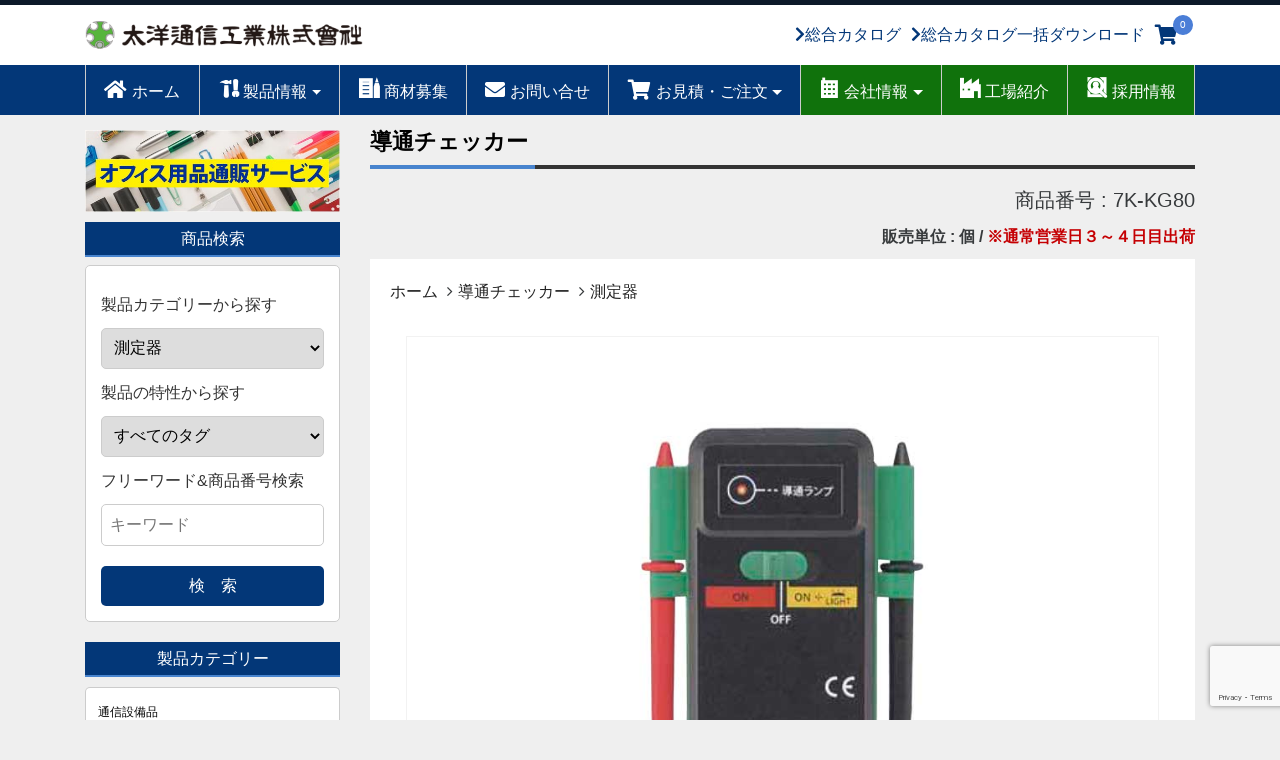

--- FILE ---
content_type: text/html; charset=UTF-8
request_url: https://taiyo-tsushin.com/measuring-instrument/7k-kg80/
body_size: 20814
content:
<!DOCTYPE html>
<!--[if IE 6]>
<html id="ie6" dir="ltr" lang="ja" prefix="og: https://ogp.me/ns#">
<![endif]-->
<!--[if IE 7]>
<html id="ie7" dir="ltr" lang="ja" prefix="og: https://ogp.me/ns#">
<![endif]-->
<!--[if IE 8]>
<html id="ie8" dir="ltr" lang="ja" prefix="og: https://ogp.me/ns#">
<![endif]-->
<!--[if !(IE 6) & !(IE 7) & !(IE 8)]><!-->
<html dir="ltr" lang="ja" prefix="og: https://ogp.me/ns#">
<!--<![endif]-->
<head>
<!-- Google tag (gtag.js) -->
<script async src="https://www.googletagmanager.com/gtag/js?id=G-C6FQCMHYC7"></script>
<script>
  window.dataLayer = window.dataLayer || [];
  function gtag(){dataLayer.push(arguments);}
  gtag('js', new Date());

  gtag('config', 'G-C6FQCMHYC7');
</script>
<meta charset="UTF-8" />
<meta name="viewport" content="width=device-width, initial-scale=1">


<link rel="stylesheet" type="text/css" media="all" href="https://taiyo-tsushin.com/wp-content/themes/taiyo/style.css?date=20260118051413" />
<link rel="stylesheet" type="text/css" media="all" href="https://taiyo-tsushin.com/wp-content/themes/taiyo/font-awesome/css/font-awesome.min.css" />
<link rel="stylesheet" type="text/css" media="all" href="https://taiyo-tsushin.com/wp-content/themes/taiyo/slick/slick-theme.css" />
<link rel="stylesheet" type="text/css" media="all" href="https://taiyo-tsushin.com/wp-content/themes/taiyo/slick/slick.css" />
<link rel="stylesheet" href="https://use.fontawesome.com/releases/v5.8.2/css/all.css" integrity="sha384-oS3vJWv+0UjzBfQzYUhtDYW+Pj2yciDJxpsK1OYPAYjqT085Qq/1cq5FLXAZQ7Ay" crossorigin="anonymous">
<script src="https://kit.fontawesome.com/0a7124595b.js"></script>

<link rel="pingback" href="https://taiyo-tsushin.com/xmlrpc.php" />
<!--[if lt IE 9]>
<script src="https://taiyo-tsushin.com/wp-content/themes/taiyo/js/html5.js" type="text/javascript"></script>
<![endif]-->




		<!-- All in One SEO 4.8.8 - aioseo.com -->
		<title>導通チェッカー | 太洋通信工業株式会社</title>
	<meta name="robots" content="max-image-preview:large" />
	<meta name="author" content="iservice"/>
	<link rel="canonical" href="https://taiyo-tsushin.com/measuring-instrument/7k-kg80/" />
	<meta name="generator" content="All in One SEO (AIOSEO) 4.8.8" />
		<meta property="og:locale" content="ja_JP" />
		<meta property="og:site_name" content="太洋通信工業株式会社 | 電気通信工事材料・工具の販売等-近畿一円・東京・東北・九州エリア" />
		<meta property="og:type" content="article" />
		<meta property="og:title" content="導通チェッカー | 太洋通信工業株式会社" />
		<meta property="og:url" content="https://taiyo-tsushin.com/measuring-instrument/7k-kg80/" />
		<meta property="article:published_time" content="2017-03-31T05:52:55+00:00" />
		<meta property="article:modified_time" content="2023-12-26T08:33:24+00:00" />
		<meta name="twitter:card" content="summary_large_image" />
		<meta name="twitter:title" content="導通チェッカー | 太洋通信工業株式会社" />
		<script type="application/ld+json" class="aioseo-schema">
			{"@context":"https:\/\/schema.org","@graph":[{"@type":"Article","@id":"https:\/\/taiyo-tsushin.com\/measuring-instrument\/7k-kg80\/#article","name":"\u5c0e\u901a\u30c1\u30a7\u30c3\u30ab\u30fc | \u592a\u6d0b\u901a\u4fe1\u5de5\u696d\u682a\u5f0f\u4f1a\u793e","headline":"\u5c0e\u901a\u30c1\u30a7\u30c3\u30ab\u30fc","author":{"@id":"https:\/\/taiyo-tsushin.com\/author\/iservice\/#author"},"publisher":{"@id":"https:\/\/taiyo-tsushin.com\/#organization"},"image":{"@type":"ImageObject","url":"https:\/\/taiyo-tsushin.com\/wp-content\/uploads\/2017\/03\/7K-KG80_01.jpg","width":820,"height":640},"datePublished":"2017-03-31T14:52:55+09:00","dateModified":"2023-12-26T17:33:24+09:00","inLanguage":"ja","mainEntityOfPage":{"@id":"https:\/\/taiyo-tsushin.com\/measuring-instrument\/7k-kg80\/#webpage"},"isPartOf":{"@id":"https:\/\/taiyo-tsushin.com\/measuring-instrument\/7k-kg80\/#webpage"},"articleSection":"\u5c0e\u901a\u30c1\u30a7\u30c3\u30ab\u30fc, \u6e2c\u5b9a\u5668"},{"@type":"BreadcrumbList","@id":"https:\/\/taiyo-tsushin.com\/measuring-instrument\/7k-kg80\/#breadcrumblist","itemListElement":[{"@type":"ListItem","@id":"https:\/\/taiyo-tsushin.com#listItem","position":1,"name":"\u30db\u30fc\u30e0","item":"https:\/\/taiyo-tsushin.com","nextItem":{"@type":"ListItem","@id":"https:\/\/taiyo-tsushin.com\/category\/measuring-instrument\/#listItem","name":"\u6e2c\u5b9a\u5668"}},{"@type":"ListItem","@id":"https:\/\/taiyo-tsushin.com\/category\/measuring-instrument\/#listItem","position":2,"name":"\u6e2c\u5b9a\u5668","item":"https:\/\/taiyo-tsushin.com\/category\/measuring-instrument\/","nextItem":{"@type":"ListItem","@id":"https:\/\/taiyo-tsushin.com\/category\/measuring-instrument\/continuity-checker\/#listItem","name":"\u5c0e\u901a\u30c1\u30a7\u30c3\u30ab\u30fc"},"previousItem":{"@type":"ListItem","@id":"https:\/\/taiyo-tsushin.com#listItem","name":"\u30db\u30fc\u30e0"}},{"@type":"ListItem","@id":"https:\/\/taiyo-tsushin.com\/category\/measuring-instrument\/continuity-checker\/#listItem","position":3,"name":"\u5c0e\u901a\u30c1\u30a7\u30c3\u30ab\u30fc","item":"https:\/\/taiyo-tsushin.com\/category\/measuring-instrument\/continuity-checker\/","nextItem":{"@type":"ListItem","@id":"https:\/\/taiyo-tsushin.com\/measuring-instrument\/7k-kg80\/#listItem","name":"\u5c0e\u901a\u30c1\u30a7\u30c3\u30ab\u30fc"},"previousItem":{"@type":"ListItem","@id":"https:\/\/taiyo-tsushin.com\/category\/measuring-instrument\/#listItem","name":"\u6e2c\u5b9a\u5668"}},{"@type":"ListItem","@id":"https:\/\/taiyo-tsushin.com\/measuring-instrument\/7k-kg80\/#listItem","position":4,"name":"\u5c0e\u901a\u30c1\u30a7\u30c3\u30ab\u30fc","previousItem":{"@type":"ListItem","@id":"https:\/\/taiyo-tsushin.com\/category\/measuring-instrument\/continuity-checker\/#listItem","name":"\u5c0e\u901a\u30c1\u30a7\u30c3\u30ab\u30fc"}}]},{"@type":"Organization","@id":"https:\/\/taiyo-tsushin.com\/#organization","name":"\u592a\u6d0b\u901a\u4fe1\u5de5\u696d\u682a\u5f0f\u4f1a\u793e","description":"\u96fb\u6c17\u901a\u4fe1\u5de5\u4e8b\u6750\u6599\u30fb\u5de5\u5177\u306e\u8ca9\u58f2\u7b49-\u8fd1\u757f\u4e00\u5186\u30fb\u6771\u4eac\u30fb\u6771\u5317\u30fb\u4e5d\u5dde\u30a8\u30ea\u30a2","url":"https:\/\/taiyo-tsushin.com\/","telephone":"+81665367811"},{"@type":"Person","@id":"https:\/\/taiyo-tsushin.com\/author\/iservice\/#author","url":"https:\/\/taiyo-tsushin.com\/author\/iservice\/","name":"iservice","image":{"@type":"ImageObject","@id":"https:\/\/taiyo-tsushin.com\/measuring-instrument\/7k-kg80\/#authorImage","url":"https:\/\/secure.gravatar.com\/avatar\/7c704b1269e94a2232c7867596eadbe2?s=96&d=mm&r=g","width":96,"height":96,"caption":"iservice"}},{"@type":"WebPage","@id":"https:\/\/taiyo-tsushin.com\/measuring-instrument\/7k-kg80\/#webpage","url":"https:\/\/taiyo-tsushin.com\/measuring-instrument\/7k-kg80\/","name":"\u5c0e\u901a\u30c1\u30a7\u30c3\u30ab\u30fc | \u592a\u6d0b\u901a\u4fe1\u5de5\u696d\u682a\u5f0f\u4f1a\u793e","inLanguage":"ja","isPartOf":{"@id":"https:\/\/taiyo-tsushin.com\/#website"},"breadcrumb":{"@id":"https:\/\/taiyo-tsushin.com\/measuring-instrument\/7k-kg80\/#breadcrumblist"},"author":{"@id":"https:\/\/taiyo-tsushin.com\/author\/iservice\/#author"},"creator":{"@id":"https:\/\/taiyo-tsushin.com\/author\/iservice\/#author"},"image":{"@type":"ImageObject","url":"https:\/\/taiyo-tsushin.com\/wp-content\/uploads\/2017\/03\/7K-KG80_01.jpg","@id":"https:\/\/taiyo-tsushin.com\/measuring-instrument\/7k-kg80\/#mainImage","width":820,"height":640},"primaryImageOfPage":{"@id":"https:\/\/taiyo-tsushin.com\/measuring-instrument\/7k-kg80\/#mainImage"},"datePublished":"2017-03-31T14:52:55+09:00","dateModified":"2023-12-26T17:33:24+09:00"},{"@type":"WebSite","@id":"https:\/\/taiyo-tsushin.com\/#website","url":"https:\/\/taiyo-tsushin.com\/","name":"\u592a\u6d0b\u901a\u4fe1\u5de5\u696d\u682a\u5f0f\u4f1a\u793e","description":"\u96fb\u6c17\u901a\u4fe1\u5de5\u4e8b\u6750\u6599\u30fb\u5de5\u5177\u306e\u8ca9\u58f2\u7b49-\u8fd1\u757f\u4e00\u5186\u30fb\u6771\u4eac\u30fb\u6771\u5317\u30fb\u4e5d\u5dde\u30a8\u30ea\u30a2","inLanguage":"ja","publisher":{"@id":"https:\/\/taiyo-tsushin.com\/#organization"}}]}
		</script>
		<!-- All in One SEO -->

<link rel='dns-prefetch' href='//www.google.com' />
<link rel='dns-prefetch' href='//ajax.googleapis.com' />
<link rel="alternate" type="application/rss+xml" title="太洋通信工業株式会社 &raquo; 導通チェッカー のコメントのフィード" href="https://taiyo-tsushin.com/measuring-instrument/7k-kg80/feed/" />
<script type="text/javascript">
window._wpemojiSettings = {"baseUrl":"https:\/\/s.w.org\/images\/core\/emoji\/14.0.0\/72x72\/","ext":".png","svgUrl":"https:\/\/s.w.org\/images\/core\/emoji\/14.0.0\/svg\/","svgExt":".svg","source":{"concatemoji":"https:\/\/taiyo-tsushin.com\/wp-includes\/js\/wp-emoji-release.min.js?ver=6.1.9"}};
/*! This file is auto-generated */
!function(e,a,t){var n,r,o,i=a.createElement("canvas"),p=i.getContext&&i.getContext("2d");function s(e,t){var a=String.fromCharCode,e=(p.clearRect(0,0,i.width,i.height),p.fillText(a.apply(this,e),0,0),i.toDataURL());return p.clearRect(0,0,i.width,i.height),p.fillText(a.apply(this,t),0,0),e===i.toDataURL()}function c(e){var t=a.createElement("script");t.src=e,t.defer=t.type="text/javascript",a.getElementsByTagName("head")[0].appendChild(t)}for(o=Array("flag","emoji"),t.supports={everything:!0,everythingExceptFlag:!0},r=0;r<o.length;r++)t.supports[o[r]]=function(e){if(p&&p.fillText)switch(p.textBaseline="top",p.font="600 32px Arial",e){case"flag":return s([127987,65039,8205,9895,65039],[127987,65039,8203,9895,65039])?!1:!s([55356,56826,55356,56819],[55356,56826,8203,55356,56819])&&!s([55356,57332,56128,56423,56128,56418,56128,56421,56128,56430,56128,56423,56128,56447],[55356,57332,8203,56128,56423,8203,56128,56418,8203,56128,56421,8203,56128,56430,8203,56128,56423,8203,56128,56447]);case"emoji":return!s([129777,127995,8205,129778,127999],[129777,127995,8203,129778,127999])}return!1}(o[r]),t.supports.everything=t.supports.everything&&t.supports[o[r]],"flag"!==o[r]&&(t.supports.everythingExceptFlag=t.supports.everythingExceptFlag&&t.supports[o[r]]);t.supports.everythingExceptFlag=t.supports.everythingExceptFlag&&!t.supports.flag,t.DOMReady=!1,t.readyCallback=function(){t.DOMReady=!0},t.supports.everything||(n=function(){t.readyCallback()},a.addEventListener?(a.addEventListener("DOMContentLoaded",n,!1),e.addEventListener("load",n,!1)):(e.attachEvent("onload",n),a.attachEvent("onreadystatechange",function(){"complete"===a.readyState&&t.readyCallback()})),(e=t.source||{}).concatemoji?c(e.concatemoji):e.wpemoji&&e.twemoji&&(c(e.twemoji),c(e.wpemoji)))}(window,document,window._wpemojiSettings);
</script>
<style type="text/css">
img.wp-smiley,
img.emoji {
	display: inline !important;
	border: none !important;
	box-shadow: none !important;
	height: 1em !important;
	width: 1em !important;
	margin: 0 0.07em !important;
	vertical-align: -0.1em !important;
	background: none !important;
	padding: 0 !important;
}
</style>
	<link rel='stylesheet' id='wp-block-library-css' href='https://taiyo-tsushin.com/wp-includes/css/dist/block-library/style.min.css?ver=6.1.9' type='text/css' media='all' />
<link rel='stylesheet' id='classic-theme-styles-css' href='https://taiyo-tsushin.com/wp-includes/css/classic-themes.min.css?ver=1' type='text/css' media='all' />
<style id='global-styles-inline-css' type='text/css'>
body{--wp--preset--color--black: #000000;--wp--preset--color--cyan-bluish-gray: #abb8c3;--wp--preset--color--white: #ffffff;--wp--preset--color--pale-pink: #f78da7;--wp--preset--color--vivid-red: #cf2e2e;--wp--preset--color--luminous-vivid-orange: #ff6900;--wp--preset--color--luminous-vivid-amber: #fcb900;--wp--preset--color--light-green-cyan: #7bdcb5;--wp--preset--color--vivid-green-cyan: #00d084;--wp--preset--color--pale-cyan-blue: #8ed1fc;--wp--preset--color--vivid-cyan-blue: #0693e3;--wp--preset--color--vivid-purple: #9b51e0;--wp--preset--gradient--vivid-cyan-blue-to-vivid-purple: linear-gradient(135deg,rgba(6,147,227,1) 0%,rgb(155,81,224) 100%);--wp--preset--gradient--light-green-cyan-to-vivid-green-cyan: linear-gradient(135deg,rgb(122,220,180) 0%,rgb(0,208,130) 100%);--wp--preset--gradient--luminous-vivid-amber-to-luminous-vivid-orange: linear-gradient(135deg,rgba(252,185,0,1) 0%,rgba(255,105,0,1) 100%);--wp--preset--gradient--luminous-vivid-orange-to-vivid-red: linear-gradient(135deg,rgba(255,105,0,1) 0%,rgb(207,46,46) 100%);--wp--preset--gradient--very-light-gray-to-cyan-bluish-gray: linear-gradient(135deg,rgb(238,238,238) 0%,rgb(169,184,195) 100%);--wp--preset--gradient--cool-to-warm-spectrum: linear-gradient(135deg,rgb(74,234,220) 0%,rgb(151,120,209) 20%,rgb(207,42,186) 40%,rgb(238,44,130) 60%,rgb(251,105,98) 80%,rgb(254,248,76) 100%);--wp--preset--gradient--blush-light-purple: linear-gradient(135deg,rgb(255,206,236) 0%,rgb(152,150,240) 100%);--wp--preset--gradient--blush-bordeaux: linear-gradient(135deg,rgb(254,205,165) 0%,rgb(254,45,45) 50%,rgb(107,0,62) 100%);--wp--preset--gradient--luminous-dusk: linear-gradient(135deg,rgb(255,203,112) 0%,rgb(199,81,192) 50%,rgb(65,88,208) 100%);--wp--preset--gradient--pale-ocean: linear-gradient(135deg,rgb(255,245,203) 0%,rgb(182,227,212) 50%,rgb(51,167,181) 100%);--wp--preset--gradient--electric-grass: linear-gradient(135deg,rgb(202,248,128) 0%,rgb(113,206,126) 100%);--wp--preset--gradient--midnight: linear-gradient(135deg,rgb(2,3,129) 0%,rgb(40,116,252) 100%);--wp--preset--duotone--dark-grayscale: url('#wp-duotone-dark-grayscale');--wp--preset--duotone--grayscale: url('#wp-duotone-grayscale');--wp--preset--duotone--purple-yellow: url('#wp-duotone-purple-yellow');--wp--preset--duotone--blue-red: url('#wp-duotone-blue-red');--wp--preset--duotone--midnight: url('#wp-duotone-midnight');--wp--preset--duotone--magenta-yellow: url('#wp-duotone-magenta-yellow');--wp--preset--duotone--purple-green: url('#wp-duotone-purple-green');--wp--preset--duotone--blue-orange: url('#wp-duotone-blue-orange');--wp--preset--font-size--small: 13px;--wp--preset--font-size--medium: 20px;--wp--preset--font-size--large: 36px;--wp--preset--font-size--x-large: 42px;--wp--preset--spacing--20: 0.44rem;--wp--preset--spacing--30: 0.67rem;--wp--preset--spacing--40: 1rem;--wp--preset--spacing--50: 1.5rem;--wp--preset--spacing--60: 2.25rem;--wp--preset--spacing--70: 3.38rem;--wp--preset--spacing--80: 5.06rem;}:where(.is-layout-flex){gap: 0.5em;}body .is-layout-flow > .alignleft{float: left;margin-inline-start: 0;margin-inline-end: 2em;}body .is-layout-flow > .alignright{float: right;margin-inline-start: 2em;margin-inline-end: 0;}body .is-layout-flow > .aligncenter{margin-left: auto !important;margin-right: auto !important;}body .is-layout-constrained > .alignleft{float: left;margin-inline-start: 0;margin-inline-end: 2em;}body .is-layout-constrained > .alignright{float: right;margin-inline-start: 2em;margin-inline-end: 0;}body .is-layout-constrained > .aligncenter{margin-left: auto !important;margin-right: auto !important;}body .is-layout-constrained > :where(:not(.alignleft):not(.alignright):not(.alignfull)){max-width: var(--wp--style--global--content-size);margin-left: auto !important;margin-right: auto !important;}body .is-layout-constrained > .alignwide{max-width: var(--wp--style--global--wide-size);}body .is-layout-flex{display: flex;}body .is-layout-flex{flex-wrap: wrap;align-items: center;}body .is-layout-flex > *{margin: 0;}:where(.wp-block-columns.is-layout-flex){gap: 2em;}.has-black-color{color: var(--wp--preset--color--black) !important;}.has-cyan-bluish-gray-color{color: var(--wp--preset--color--cyan-bluish-gray) !important;}.has-white-color{color: var(--wp--preset--color--white) !important;}.has-pale-pink-color{color: var(--wp--preset--color--pale-pink) !important;}.has-vivid-red-color{color: var(--wp--preset--color--vivid-red) !important;}.has-luminous-vivid-orange-color{color: var(--wp--preset--color--luminous-vivid-orange) !important;}.has-luminous-vivid-amber-color{color: var(--wp--preset--color--luminous-vivid-amber) !important;}.has-light-green-cyan-color{color: var(--wp--preset--color--light-green-cyan) !important;}.has-vivid-green-cyan-color{color: var(--wp--preset--color--vivid-green-cyan) !important;}.has-pale-cyan-blue-color{color: var(--wp--preset--color--pale-cyan-blue) !important;}.has-vivid-cyan-blue-color{color: var(--wp--preset--color--vivid-cyan-blue) !important;}.has-vivid-purple-color{color: var(--wp--preset--color--vivid-purple) !important;}.has-black-background-color{background-color: var(--wp--preset--color--black) !important;}.has-cyan-bluish-gray-background-color{background-color: var(--wp--preset--color--cyan-bluish-gray) !important;}.has-white-background-color{background-color: var(--wp--preset--color--white) !important;}.has-pale-pink-background-color{background-color: var(--wp--preset--color--pale-pink) !important;}.has-vivid-red-background-color{background-color: var(--wp--preset--color--vivid-red) !important;}.has-luminous-vivid-orange-background-color{background-color: var(--wp--preset--color--luminous-vivid-orange) !important;}.has-luminous-vivid-amber-background-color{background-color: var(--wp--preset--color--luminous-vivid-amber) !important;}.has-light-green-cyan-background-color{background-color: var(--wp--preset--color--light-green-cyan) !important;}.has-vivid-green-cyan-background-color{background-color: var(--wp--preset--color--vivid-green-cyan) !important;}.has-pale-cyan-blue-background-color{background-color: var(--wp--preset--color--pale-cyan-blue) !important;}.has-vivid-cyan-blue-background-color{background-color: var(--wp--preset--color--vivid-cyan-blue) !important;}.has-vivid-purple-background-color{background-color: var(--wp--preset--color--vivid-purple) !important;}.has-black-border-color{border-color: var(--wp--preset--color--black) !important;}.has-cyan-bluish-gray-border-color{border-color: var(--wp--preset--color--cyan-bluish-gray) !important;}.has-white-border-color{border-color: var(--wp--preset--color--white) !important;}.has-pale-pink-border-color{border-color: var(--wp--preset--color--pale-pink) !important;}.has-vivid-red-border-color{border-color: var(--wp--preset--color--vivid-red) !important;}.has-luminous-vivid-orange-border-color{border-color: var(--wp--preset--color--luminous-vivid-orange) !important;}.has-luminous-vivid-amber-border-color{border-color: var(--wp--preset--color--luminous-vivid-amber) !important;}.has-light-green-cyan-border-color{border-color: var(--wp--preset--color--light-green-cyan) !important;}.has-vivid-green-cyan-border-color{border-color: var(--wp--preset--color--vivid-green-cyan) !important;}.has-pale-cyan-blue-border-color{border-color: var(--wp--preset--color--pale-cyan-blue) !important;}.has-vivid-cyan-blue-border-color{border-color: var(--wp--preset--color--vivid-cyan-blue) !important;}.has-vivid-purple-border-color{border-color: var(--wp--preset--color--vivid-purple) !important;}.has-vivid-cyan-blue-to-vivid-purple-gradient-background{background: var(--wp--preset--gradient--vivid-cyan-blue-to-vivid-purple) !important;}.has-light-green-cyan-to-vivid-green-cyan-gradient-background{background: var(--wp--preset--gradient--light-green-cyan-to-vivid-green-cyan) !important;}.has-luminous-vivid-amber-to-luminous-vivid-orange-gradient-background{background: var(--wp--preset--gradient--luminous-vivid-amber-to-luminous-vivid-orange) !important;}.has-luminous-vivid-orange-to-vivid-red-gradient-background{background: var(--wp--preset--gradient--luminous-vivid-orange-to-vivid-red) !important;}.has-very-light-gray-to-cyan-bluish-gray-gradient-background{background: var(--wp--preset--gradient--very-light-gray-to-cyan-bluish-gray) !important;}.has-cool-to-warm-spectrum-gradient-background{background: var(--wp--preset--gradient--cool-to-warm-spectrum) !important;}.has-blush-light-purple-gradient-background{background: var(--wp--preset--gradient--blush-light-purple) !important;}.has-blush-bordeaux-gradient-background{background: var(--wp--preset--gradient--blush-bordeaux) !important;}.has-luminous-dusk-gradient-background{background: var(--wp--preset--gradient--luminous-dusk) !important;}.has-pale-ocean-gradient-background{background: var(--wp--preset--gradient--pale-ocean) !important;}.has-electric-grass-gradient-background{background: var(--wp--preset--gradient--electric-grass) !important;}.has-midnight-gradient-background{background: var(--wp--preset--gradient--midnight) !important;}.has-small-font-size{font-size: var(--wp--preset--font-size--small) !important;}.has-medium-font-size{font-size: var(--wp--preset--font-size--medium) !important;}.has-large-font-size{font-size: var(--wp--preset--font-size--large) !important;}.has-x-large-font-size{font-size: var(--wp--preset--font-size--x-large) !important;}
.wp-block-navigation a:where(:not(.wp-element-button)){color: inherit;}
:where(.wp-block-columns.is-layout-flex){gap: 2em;}
.wp-block-pullquote{font-size: 1.5em;line-height: 1.6;}
</style>
<link rel='stylesheet' id='searchandfilter-css' href='https://taiyo-tsushin.com/wp-content/plugins/search-filter/style.css?ver=1' type='text/css' media='all' />
<link rel='stylesheet' id='fancybox-css' href='https://taiyo-tsushin.com/wp-content/plugins/easy-fancybox/fancybox/1.5.4/jquery.fancybox.min.css?ver=6.1.9' type='text/css' media='screen' />
<style id='fancybox-inline-css' type='text/css'>
#fancybox-outer{background:#ffffff}#fancybox-content{background:#ffffff;border-color:#ffffff;color:#000000;}#fancybox-title,#fancybox-title-float-main{color:#fff}
</style>
<link rel='stylesheet' id='wp-pagenavi-css' href='https://taiyo-tsushin.com/wp-content/plugins/wp-pagenavi/pagenavi-css.css?ver=2.70' type='text/css' media='all' />
<script type='text/javascript' src='https://taiyo-tsushin.com/wp-includes/js/jquery/jquery.min.js?ver=3.6.1' id='jquery-core-js'></script>
<script type='text/javascript' src='https://taiyo-tsushin.com/wp-includes/js/jquery/jquery-migrate.min.js?ver=3.3.2' id='jquery-migrate-js'></script>
<link rel="https://api.w.org/" href="https://taiyo-tsushin.com/wp-json/" /><link rel="alternate" type="application/json" href="https://taiyo-tsushin.com/wp-json/wp/v2/posts/2146" /><link rel="EditURI" type="application/rsd+xml" title="RSD" href="https://taiyo-tsushin.com/xmlrpc.php?rsd" />
<link rel="wlwmanifest" type="application/wlwmanifest+xml" href="https://taiyo-tsushin.com/wp-includes/wlwmanifest.xml" />
<meta name="generator" content="WordPress 6.1.9" />
<link rel='shortlink' href='https://taiyo-tsushin.com/?p=2146' />
<link rel="alternate" type="application/json+oembed" href="https://taiyo-tsushin.com/wp-json/oembed/1.0/embed?url=https%3A%2F%2Ftaiyo-tsushin.com%2Fmeasuring-instrument%2F7k-kg80%2F" />
<link rel="alternate" type="text/xml+oembed" href="https://taiyo-tsushin.com/wp-json/oembed/1.0/embed?url=https%3A%2F%2Ftaiyo-tsushin.com%2Fmeasuring-instrument%2F7k-kg80%2F&#038;format=xml" />
                <script>
                    var ajaxUrl = 'https://taiyo-tsushin.com/wp-admin/admin-ajax.php';
                </script>
        <script type="application/ld+json">{
              "@context" : "http://schema.org",
              "@type" : "Article",
              "name" : "導通チェッカー",
			  "headline": "導通チェッカー",
              "author" : {
                   "@type" : "Person",
                   "name" : "iservice"
                   },
              "datePublished" : "2017-3-31",
			   "dateModified": "2023-12-26",
              "image" :{
				  "@type": "ImageObject",
				  "url": "https://taiyo-tsushin.com/wp-content/uploads/2017/03/7K-KG80_01.jpg",
				"width": 1200,
				"height": 630
				},
              "articleSection" : "導通チェッカー",
              "url" : "https://taiyo-tsushin.com/measuring-instrument/7k-kg80/",
			  "mainEntityOfPage": {
				 "@type": "WebPage",
				 "@id": "https://taiyo-tsushin.com/"
				},
              "publisher" : {
					"@type" : "Organization",
					"name" : "太洋通信工業株式会社",
					"logo" :{
						"@type": "ImageObject",
						 "url": "https://taiyo-tsushin.com/wp-content/taiyo/img/logo.png",	
						 "width": 60,
						 "height": 30
					}
			}
              }</script>
<style id='sf-allowlist-hide'>
.customsearchlist option[value="463"],.customsearchlist option[value="479"],.customsearchlist option[value="464"],.customsearchlist option[value="480"],.customsearchlist option[value="465"],.customsearchlist option[value="481"],.customsearchlist option[value="466"],.customsearchlist option[value="482"],.customsearchlist option[value="451"],.customsearchlist option[value="467"],.customsearchlist option[value="483"],.customsearchlist option[value="452"],.customsearchlist option[value="468"],.customsearchlist option[value="484"],.customsearchlist option[value="453"],.customsearchlist option[value="469"],.customsearchlist option[value="485"],.customsearchlist option[value="454"],.customsearchlist option[value="470"],.customsearchlist option[value="486"],.customsearchlist option[value="455"],.customsearchlist option[value="471"],.customsearchlist option[value="488"],.customsearchlist option[value="456"],.customsearchlist option[value="472"],.customsearchlist option[value="489"],.customsearchlist option[value="457"],.customsearchlist option[value="473"],.customsearchlist option[value="458"],.customsearchlist option[value="474"],.customsearchlist option[value="459"],.customsearchlist option[value="475"],.customsearchlist option[value="460"],.customsearchlist option[value="476"],.customsearchlist option[value="461"],.customsearchlist option[value="477"],.customsearchlist option[value="462"],.customsearchlist option[value="478"],.customsearchlist option[value="1"],.customsearchlist option[value="146"],.customsearchlist option[value="242"],.customsearchlist option[value="277"],.customsearchlist option[value="164"],.customsearchlist option[value="229"],.customsearchlist option[value="134"],.customsearchlist option[value="200"],.customsearchlist option[value="172"],.customsearchlist option[value="76"],.customsearchlist option[value="108"],.customsearchlist option[value="190"],.customsearchlist option[value="272"],.customsearchlist option[value="273"],.customsearchlist option[value="8"],.customsearchlist option[value="165"],.customsearchlist option[value="246"],.customsearchlist option[value="327"],.customsearchlist option[value="201"],.customsearchlist option[value="328"],.customsearchlist option[value="188"],.customsearchlist option[value="236"],.customsearchlist option[value="141"],.customsearchlist option[value="173"],.customsearchlist option[value="142"],.customsearchlist option[value="335"],.customsearchlist option[value="337"],.customsearchlist option[value="276"],.customsearchlist option[value="147"],.customsearchlist option[value="243"],.customsearchlist option[value="279"],.customsearchlist option[value="100"],.customsearchlist option[value="166"],.customsearchlist option[value="202"],.customsearchlist option[value="139"],.customsearchlist option[value="189"],.customsearchlist option[value="77"],.customsearchlist option[value="109"],.customsearchlist option[value="110"],.customsearchlist option[value="79"],.customsearchlist option[value="192"],.customsearchlist option[value="148"],.customsearchlist option[value="244"],.customsearchlist option[value="280"],.customsearchlist option[value="101"],.customsearchlist option[value="167"],.customsearchlist option[value="234"],.customsearchlist option[value="203"],.customsearchlist option[value="140"],.customsearchlist option[value="174"],.customsearchlist option[value="78"],.customsearchlist option[value="143"],.customsearchlist option[value="175"],.customsearchlist option[value="111"],.customsearchlist option[value="193"],.customsearchlist option[value="245"],.customsearchlist option[value="281"],.customsearchlist option[value="135"],.customsearchlist option[value="231"],.customsearchlist option[value="103"],.customsearchlist option[value="168"],.customsearchlist option[value="204"],.customsearchlist option[value="176"],.customsearchlist option[value="112"],.customsearchlist option[value="83"],.customsearchlist option[value="282"],.customsearchlist option[value="136"],.customsearchlist option[value="232"],.customsearchlist option[value="248"],.customsearchlist option[value="105"],.customsearchlist option[value="186"],.customsearchlist option[value="329"],.customsearchlist option[value="158"],.customsearchlist option[value="206"],.customsearchlist option[value="207"],.customsearchlist option[value="144"],.customsearchlist option[value="274"],.customsearchlist option[value="80"],.customsearchlist option[value="177"],.customsearchlist option[value="114"],.customsearchlist option[value="230"],.customsearchlist option[value="183"],.customsearchlist option[value="283"],.customsearchlist option[value="249"],.customsearchlist option[value="138"],.customsearchlist option[value="333"],.customsearchlist option[value="159"],.customsearchlist option[value="145"],.customsearchlist option[value="81"],.customsearchlist option[value="113"],.customsearchlist option[value="178"],.customsearchlist option[value="181"],.customsearchlist option[value="104"],.customsearchlist option[value="137"],.customsearchlist option[value="233"],.customsearchlist option[value="250"],.customsearchlist option[value="205"],.customsearchlist option[value="128"],.customsearchlist option[value="208"],.customsearchlist option[value="162"],.customsearchlist option[value="179"],.customsearchlist option[value="115"],.customsearchlist option[value="84"],.customsearchlist option[value="182"],.customsearchlist option[value="60"],.customsearchlist option[value="102"],.customsearchlist option[value="247"],.customsearchlist option[value="285"],.customsearchlist option[value="330"],.customsearchlist option[value="237"],.customsearchlist option[value="209"],.customsearchlist option[value="338"],.customsearchlist option[value="163"],.customsearchlist option[value="180"],.customsearchlist option[value="184"],.customsearchlist option[value="286"],.customsearchlist option[value="106"],.customsearchlist option[value="269"],.customsearchlist option[value="331"],.customsearchlist option[value="125"],.customsearchlist option[value="334"],.customsearchlist option[value="196"],.customsearchlist option[value="213"],.customsearchlist option[value="287"],.customsearchlist option[value="107"],.customsearchlist option[value="270"],.customsearchlist option[value="332"],.customsearchlist option[value="238"],.customsearchlist option[value="127"],.customsearchlist option[value="240"],.customsearchlist option[value="275"],.customsearchlist option[value="210"],.customsearchlist option[value="195"],.customsearchlist option[value="99"],.customsearchlist option[value="89"],.customsearchlist option[value="170"],.customsearchlist option[value="288"],.customsearchlist option[value="239"],.customsearchlist option[value="211"],.customsearchlist option[value="133"],.customsearchlist option[value="199"],.customsearchlist option[value="152"],.customsearchlist option[value="169"],.customsearchlist option[value="90"],.customsearchlist option[value="160"],.customsearchlist option[value="129"],.customsearchlist option[value="241"],.customsearchlist option[value="212"],.customsearchlist option[value="153"],.customsearchlist option[value="185"],.customsearchlist option[value="290"],.customsearchlist option[value="93"],.customsearchlist option[value="161"],.customsearchlist option[value="130"],.customsearchlist option[value="85"],.customsearchlist option[value="198"],.customsearchlist option[value="214"],.customsearchlist option[value="155"],.customsearchlist option[value="235"],.customsearchlist option[value="291"],.customsearchlist option[value="292"],.customsearchlist option[value="132"],.customsearchlist option[value="197"],.customsearchlist option[value="86"],.customsearchlist option[value="215"],.customsearchlist option[value="154"],.customsearchlist option[value="157"],.customsearchlist option[value="293"],.customsearchlist option[value="194"],.customsearchlist option[value="117"],.customsearchlist option[value="87"],.customsearchlist option[value="216"],.customsearchlist option[value="171"],.customsearchlist option[value="156"],.customsearchlist option[value="191"],.customsearchlist option[value="294"],.customsearchlist option[value="98"],.customsearchlist option[value="116"],.customsearchlist option[value="149"],.customsearchlist option[value="217"],.customsearchlist option[value="95"],.customsearchlist option[value="295"],.customsearchlist option[value="150"],.customsearchlist option[value="118"],.customsearchlist option[value="218"],.customsearchlist option[value="187"],.customsearchlist option[value="296"],.customsearchlist option[value="151"],.customsearchlist option[value="88"],.customsearchlist option[value="121"],.customsearchlist option[value="221"],.customsearchlist option[value="120"],.customsearchlist option[value="220"],.customsearchlist option[value="271"],.customsearchlist option[value="94"],.customsearchlist option[value="298"],.customsearchlist option[value="119"],.customsearchlist option[value="219"],.customsearchlist option[value="97"],.customsearchlist option[value="299"],.customsearchlist option[value="122"],.customsearchlist option[value="222"],.customsearchlist option[value="96"],.customsearchlist option[value="227"],.customsearchlist option[value="300"],.customsearchlist option[value="123"],.customsearchlist option[value="223"],.customsearchlist option[value="82"],.customsearchlist option[value="301"],.customsearchlist option[value="124"],.customsearchlist option[value="224"],.customsearchlist option[value="131"],.customsearchlist option[value="91"],.customsearchlist option[value="225"],.customsearchlist option[value="92"],.customsearchlist option[value="226"],.customsearchlist option[value="228"]{display:none !important;}
</style>
		<style type="text/css" id="wp-custom-css">
			.accesslist li:first-child{
	width:96% !important;
}

.img-flex{
	padding:1em;
	display:flex;
	justify-content:center;
	align-items:center;
	gap:20px;
}
.gap50{
	gap:50px;
}
.align-items-start{
	align-items:flex-start !important;
}
.img-flex img{
	flex-grow:1;
}
.numc{
	color: #4B7ED7;
}
.table-scroll{
	width:100%;
	overflow-x:scroll;
}
.tag5{
	background:#FFF !important;
	border:1px solid #002fb4 !important;
	color:#002fb4 !important;
}
.tag5 a{
	color:#002fb4 !important;
}

.flex-cell{
	display:flex;
	justify-content:flex-start;
	align-items:center;
	width:95%;
	padding:0;
	margin:0 15px;
	gap:0;
	font-size:0.8em;
	border-bottom:1px solid #EFEFEF;
}
.flex-cell div{
	padding:5px;
	width:15.5%;
}
.flex-cell div:first-child{
	width:7%;
}
.red a{
	color:#C50003;
	text-decoration: underline;
}		</style>
		<script type="text/javascript">
  var _gaq = _gaq || [];
  _gaq.push(['_setAccount', 'UA-26042499-1']);
  _gaq.push(['_trackPageview']);
  (function() {
    var ga = document.createElement('script'); ga.type = 'text/javascript'; ga.async = true;
    ga.src = ('https:' == document.location.protocol ? 'https://ssl' : 'http://www') + '.google-analytics.com/ga.js';
    var s = document.getElementsByTagName('script')[0]; s.parentNode.insertBefore(ga, s);
  })();
</script>

<script>
  (function(i,s,o,g,r,a,m){i['GoogleAnalyticsObject']=r;i[r]=i[r]||function(){
  (i[r].q=i[r].q||[]).push(arguments)},i[r].l=1*new Date();a=s.createElement(o),
  m=s.getElementsByTagName(o)[0];a.async=1;a.src=g;m.parentNode.insertBefore(a,m)
  })(window,document,'script','https://www.google-analytics.com/analytics.js','ga');

  ga('create', 'UA-90385708-1', 'auto');
  ga('send', 'pageview');

</script>


<script type="text/javascript">
var _trackingid = 'LFT-11074-1';
(function() {
  var lft = document.createElement('script'); lft.type = 'text/javascript'; lft.async = true;
  lft.src = ('https:' == document.location.protocol ? 'https:' : 'http:') + '//track.list-finder.jp/js/ja/track.js';
  var snode = document.getElementsByTagName('script')[0]; snode.parentNode.insertBefore(lft, snode);
})();
</script>

</head>

<body class="post-template-default single single-post postid-2146 single-format-standard metaslider-plugin">
<div class="wrap">
	<header>
    	<div class="container">
            <h1><a href="https://taiyo-tsushin.com/" rel="home"><img src="https://taiyo-tsushin.com/wp-content/themes/taiyo/img/logo.png" alt="太洋通信工業株式会社"></a></h1>
            <ul class="headlist">
            	<li><i class="fa fa-chevron-right"></i><a href="https://taiyo-tsushin.com/e-catalog2025/" target="_blank">総合カタログ</a></li>
            	<li><i class="fa fa-chevron-right"></i><a href="https://taiyo-tsushin.com/catalog2025.zip" target="_blank">総合カタログ一括ダウンロード</a></li>
				<li><a href="/order/"><i class="fa fa-shopping-cart"></i><span>0</span></a></li>
			</ul>
			<div class="navbar-header">
            	<button type="button" class="navbar-toggle" data-toggle="collapse" data-target="#mainmenu">
                <i class="fa fa-bars"></i>
                </button>
            </div>
		</div>
            
		<div class="collapse navbar-collapse" id="mainmenu">
	<div class="container">
		<ul id="menu-mainmenu" class="menu">
			<li><a href="https://taiyo-tsushin.com/"><span><i class="fa fa-home"></i></span>ホーム</a></li>
			<li class="dropdown"><a href="https://taiyo-tsushin.com/item/itemguide/" class="dropdown-toggle" data-toggle="dropdown"><span><i class="fa icon-3"></i></span>製品情報</a>
				<ul class="dropdown-menu">
					<li><a href="https://taiyo-tsushin.com/tag/news/">新規取扱製品</a></li>
					<li><a href="https://taiyo-tsushin.com/tag/newproduct/">製品情報</a></li>
					<li><a href="https://taiyo-tsushin.com/e-catalog2025/" target="_blank">総合カタログ</a></li>
				</ul>
			</li>
			<li><a href="https://taiyo-tsushin.com/business/sell/"><span><i class="fa icon-4"></i></span>商材募集</a></li>
			<li><a href="https://taiyo-tsushin.com/contact/"><span><i class="fa fa-envelope"></i></span>お問い合せ</a></li>
			<li class="dropdown"><a href="https://taiyo-tsushin.com/order/" class="dropdown-toggle" data-toggle="dropdown"><span><i class="fa fa-shopping-cart"></i></span>お見積・ご注文</a>
				<ul class="dropdown-menu">
					<li><a href="https://taiyo-tsushin.com/business/buy/">新規お取引希望の方</a></li>
					<li><a href="https://taiyo-tsushin.com/order/">お取引先登録済みの方</a></li>
				</ul>
			</li>
			<li class="dropdown bgg"><a href="https://taiyo-tsushin.com/greeting/" class="dropdown-toggle" data-toggle="dropdown"><span><i class="fa icon-1"></i></span>会社情報</a>
				<ul class="dropdown-menu">
					<li><a href="https://taiyo-tsushin.com/greeting/">ご挨拶</a></li>
					<li><a href="https://taiyo-tsushin.com/greeting/info/">会社案内</a></li>
					<li><a href="https://taiyo-tsushin.com/greeting/history/">沿革</a></li>
					<li><a href="https://taiyo-tsushin.com/greeting/qualification/">資格情報・有資格者</a></li>
					<li><a href="https://taiyo-tsushin.com/greeting/itemlist/">営業品目</a></li>
					<li><a href="https://taiyo-tsushin.com/access/osaka-head-office/">アクセス</a></li>
				</ul>
			</li>
			<li class="bgg"><a href="https://taiyo-tsushin.com/taisho-factory/"><span><i class="fa icon-6"></i></span>工場紹介</a></li>
			<li class="bgg"><a href="https://taiyo-tsushin.com/recruit/"><span><i class="fa icon-7"></i></span>採用情報</a></li>
		</ul>
	</div>
</div>    </header>

<section class="main sub single">
	<div class="container">
    	<div class="row">
        	<div class="maincontent">
                                <div class="row">
                    <div class="col-xs-12">
                    	<h1><a href="https://taiyo-tsushin.com/measuring-instrument/7k-kg80/" style="display: inline-block;">導通チェッカー</a>
													</h1>
                                            </div>
                    					<div class="col-xs-12 text-right">
						<h5 class="item-num">商品番号 : 7K-KG80</h5>
					</div>
                                        <div class="col-xs-12 text-right">
											<ul class="tag-list">
																																																																																			</ul>					</div>
               							<div class="col-xs-12 text-right">
						<p class="unitstock">販売単位 : 個 / <span class="red">※通常営業日３～４日目出荷</span></p>
					</div>
                	                </div>
                
                <div class="row">
                	<div class="col-xs-12">
                    	<div class="entry">
                       									
														<ul class="bread">
								<li><a href="https://taiyo-tsushin.com/">ホーム</a></li>
								<li><a href="https://taiyo-tsushin.com/category/measuring-instrument/continuity-checker/">導通チェッカー</a></li>
								<li><a href="https://taiyo-tsushin.com/category/measuring-instrument/">測定器</a></li>
						   </ul>
														
                        	<div class="row">
                                <div class="col-xs-12">
                                                                            											<div class="single-thumb" style="position:relative;">
                                            	<img width="820" height="640" src="https://taiyo-tsushin.com/wp-content/uploads/2017/03/7K-KG80_01.jpg" class="attachment-full size-full wp-post-image" alt="" decoding="async" srcset="https://taiyo-tsushin.com/wp-content/uploads/2017/03/7K-KG80_01.jpg 820w, https://taiyo-tsushin.com/wp-content/uploads/2017/03/7K-KG80_01-300x234.jpg 300w, https://taiyo-tsushin.com/wp-content/uploads/2017/03/7K-KG80_01-768x599.jpg 768w" sizes="(max-width: 820px) 100vw, 820px" />																							</div>
                                        									                                </div>
                            </div>
                            
                            <hr>
                            <ul>
<li>●導通試験に特化した単機能テスターなので操作が簡単</li>
<li>●コード類の断線、配線チェックに便利</li>
<li>●測定結果が分かりやすい（ブザー音及びランプ点灯）</li>
<li>●ブザー音が大きく聞き取り易い</li>
<li>●暗い所で便利なＬＥＤライト付</li>
<li>●未使用時にテストリードを本体に固定するテストリードホルダー付</li>
<li>●ＣＥマーク認証（ＥＭＣテスト合格）</li>
</ul>
<table>
<tr>
<th>商品番号</th>
<td>7K-KG80</td>
</tr>
<tr>
<th>表　　示</th>
<td>ＬＥＤ及びブザー※約60Ω以下で導通ランプが点灯し、ブザー音が鳴動</td>
</tr>
<tr>
<th>電　　源</th>
<td>1.5Ｖ Ｒ03（単４）電池 3本</td>
</tr>
<tr>
<th>消費電力</th>
<td>通常時 約7mW（ブザー鳴動時 約123mW）</td>
</tr>
<tr>
<th>寸　　法</th>
<td>H118㎜×W79㎜×D29㎜</td>
</tr>
<tr>
<th>重　　量</th>
<td>135ｇ（電池含む）</td>
</tr>
<tr>
<th>付属品</th>
<td>1.5Ｖ Ｒ03（単４）電池 3本（本体内蔵）、取扱説明書</td>
</tr>
</table>
                            <hr>
                            <div class="row">
                    	 		<div class="col-xs-12 text-center">
																		<form action="https://taiyo-tsushin.com/wp-content/themes/taiyo/cart.php" method="post">
										<input type="hidden" name="act" value="regist">
										<input type="hidden" name="item_name" value="導通チェッカー">
										<input type="hidden" name="url" value="https://taiyo-tsushin.com/measuring-instrument/7k-kg80/">
<label>商品番号</label>　<select name="item_no">
<option value="">選択</option><option value="7K-KG80">7K-KG80</option>
</select>
<input type="hidden" name="item_unit" value="個">
<button type="submit" class="btn btn-green customsearchbtn" name="submit" id="searchsubmit"><i class="fa fa-plus-circle"></i> お見積・ご注文 メールフォームに追加</button>
									</form>
																	</div>
							</div>
                        </div>
                    </div>
                </div>
                            </div>
            <div class="sidebar">
				<a href="https://taiyo-tsushin.com//office/"><img src="https://taiyo-tsushin.com/wp-content/themes/taiyo/img/office-bn3.jpg" class="img-responsive" style="margin-bottom: 10px !important;"></a>


<style>
	.customsearch{
		padding:0 !important;
	}
	.customsearchlist{
		
	}
	.customsearchlist div,
	.customsearchlist ul,
	.customsearchlist li{
		padding:0 !important;
		margin:0 !important;
	}
	.customsearchlist li{
		display:flex;
		justify-content:flex-start;
		flex-direction:column;
	}
	.customsearchlist li:last-child{
		padding-top:20px !important;
	}
	.customsearchlist select,
	.customsearchlist input[type="text"]{
		appearance: none;
		width:100% !important;
		border-radius:5px;
		border:1px solid #CCC;
		padding:0.5em;
	}
	.customsearchlist input[type="submit"]{
		background:#033778 !important;
		color:#FFF !important;
		border:0px !important;
		border-radius:5px !important;
		padding:0.5em;
	}
	.customsearchlist input[type="submit"]:hover{
		background:#2d66ad;
	}
	.customsearchlist option[value = "1"],.customsearchlist option[value = "8"],.customsearchlist option[value = "100"],.customsearchlist option[value = "101"],.customsearchlist option[value = "102"],.customsearchlist option[value = "103"],.customsearchlist option[value = "104"],.customsearchlist option[value = "105"],.customsearchlist option[value = "106"],.customsearchlist option[value = "107"],.customsearchlist option[value = "108"],.customsearchlist option[value = "109"],.customsearchlist option[value = "110"],.customsearchlist option[value = "111"],.customsearchlist option[value = "112"],.customsearchlist option[value = "113"],.customsearchlist option[value = "114"],.customsearchlist option[value = "115"],.customsearchlist option[value = "116"],.customsearchlist option[value = "117"],.customsearchlist option[value = "118"],.customsearchlist option[value = "119"],.customsearchlist option[value = "120"],.customsearchlist option[value = "121"],.customsearchlist option[value = "122"],.customsearchlist option[value = "123"],.customsearchlist option[value = "124"],.customsearchlist option[value = "125"],.customsearchlist option[value = "126"],.customsearchlist option[value = "127"],.customsearchlist option[value = "128"],.customsearchlist option[value = "129"],.customsearchlist option[value = "130"],.customsearchlist option[value = "131"],.customsearchlist option[value = "132"],.customsearchlist option[value = "133"],.customsearchlist option[value = "134"],.customsearchlist option[value = "135"],.customsearchlist option[value = "136"],.customsearchlist option[value = "137"],.customsearchlist option[value = "138"],.customsearchlist option[value = "139"],.customsearchlist option[value = "140"],.customsearchlist option[value = "141"],.customsearchlist option[value = "142"],.customsearchlist option[value = "143"],.customsearchlist option[value = "144"],.customsearchlist option[value = "145"],.customsearchlist option[value = "146"],.customsearchlist option[value = "147"],.customsearchlist option[value = "148"],.customsearchlist option[value = "149"],.customsearchlist option[value = "150"],.customsearchlist option[value = "151"],.customsearchlist option[value = "152"],.customsearchlist option[value = "153"],.customsearchlist option[value = "154"],.customsearchlist option[value = "155"],.customsearchlist option[value = "156"],.customsearchlist option[value = "157"],.customsearchlist option[value = "158"],.customsearchlist option[value = "159"],.customsearchlist option[value = "160"],.customsearchlist option[value = "161"],.customsearchlist option[value = "162"],.customsearchlist option[value = "163"],.customsearchlist option[value = "164"],.customsearchlist option[value = "165"],.customsearchlist option[value = "166"],.customsearchlist option[value = "167"],.customsearchlist option[value = "168"],.customsearchlist option[value = "169"],.customsearchlist option[value = "170"],.customsearchlist option[value = "171"],.customsearchlist option[value = "172"],.customsearchlist option[value = "173"],.customsearchlist option[value = "174"],.customsearchlist option[value = "175"],.customsearchlist option[value = "176"],.customsearchlist option[value = "177"],.customsearchlist option[value = "178"],.customsearchlist option[value = "179"],.customsearchlist option[value = "180"],.customsearchlist option[value = "181"],.customsearchlist option[value = "182"],.customsearchlist option[value = "183"],.customsearchlist option[value = "184"],.customsearchlist option[value = "185"],.customsearchlist option[value = "186"],.customsearchlist option[value = "187"],.customsearchlist option[value = "188"],.customsearchlist option[value = "189"],.customsearchlist option[value = "190"],.customsearchlist option[value = "191"],.customsearchlist option[value = "192"],.customsearchlist option[value = "193"],.customsearchlist option[value = "194"],.customsearchlist option[value = "195"],.customsearchlist option[value = "196"],.customsearchlist option[value = "197"],.customsearchlist option[value = "198"],.customsearchlist option[value = "199"],.customsearchlist option[value = "200"],.customsearchlist option[value = "201"],.customsearchlist option[value = "202"],.customsearchlist option[value = "203"],.customsearchlist option[value = "204"],.customsearchlist option[value = "205"],.customsearchlist option[value = "206"],.customsearchlist option[value = "207"],.customsearchlist option[value = "208"],.customsearchlist option[value = "209"],.customsearchlist option[value = "210"],.customsearchlist option[value = "211"],.customsearchlist option[value = "212"],.customsearchlist option[value = "213"],.customsearchlist option[value = "214"],.customsearchlist option[value = "215"],.customsearchlist option[value = "216"],.customsearchlist option[value = "217"],.customsearchlist option[value = "218"],.customsearchlist option[value = "219"],.customsearchlist option[value = "220"],.customsearchlist option[value = "221"],.customsearchlist option[value = "222"],.customsearchlist option[value = "223"],.customsearchlist option[value = "224"],.customsearchlist option[value = "225"],.customsearchlist option[value = "226"],.customsearchlist option[value = "227"],.customsearchlist option[value = "228"],.customsearchlist option[value = "229"],.customsearchlist option[value = "230"],.customsearchlist option[value = "231"],.customsearchlist option[value = "232"],.customsearchlist option[value = "233"],.customsearchlist option[value = "234"],.customsearchlist option[value = "235"],.customsearchlist option[value = "236"],.customsearchlist option[value = "237"],.customsearchlist option[value = "238"],.customsearchlist option[value = "239"],.customsearchlist option[value = "240"],.customsearchlist option[value = "241"],.customsearchlist option[value = "242"],.customsearchlist option[value = "243"],.customsearchlist option[value = "244"],.customsearchlist option[value = "245"],.customsearchlist option[value = "246"],.customsearchlist option[value = "247"],.customsearchlist option[value = "248"],.customsearchlist option[value = "249"],.customsearchlist option[value = "250"],.customsearchlist option[value = "269"],.customsearchlist option[value = "270"],.customsearchlist option[value = "271"],.customsearchlist option[value = "272"],.customsearchlist option[value = "273"],.customsearchlist option[value = "274"],.customsearchlist option[value = "275"],.customsearchlist option[value = "277"],.customsearchlist option[value = "278"],.customsearchlist option[value = "279"],.customsearchlist option[value = "280"],.customsearchlist option[value = "281"],.customsearchlist option[value = "282"],.customsearchlist option[value = "283"],.customsearchlist option[value = "284"],.customsearchlist option[value = "285"],.customsearchlist option[value = "286"],.customsearchlist option[value = "287"],.customsearchlist option[value = "288"],.customsearchlist option[value = "289"],.customsearchlist option[value = "290"],.customsearchlist option[value = "291"],.customsearchlist option[value = "292"],.customsearchlist option[value = "293"],.customsearchlist option[value = "294"],.customsearchlist option[value = "295"],.customsearchlist option[value = "296"],.customsearchlist option[value = "297"],.customsearchlist option[value = "298"],.customsearchlist option[value = "299"],.customsearchlist option[value = "300"],.customsearchlist option[value = "301"],.customsearchlist option[value = "302"],.customsearchlist option[value = "327"],.customsearchlist option[value = "328"],.customsearchlist option[value = "329"],.customsearchlist option[value = "330"],.customsearchlist option[value = "331"],.customsearchlist option[value = "332"],.customsearchlist option[value = "333"],.customsearchlist option[value = "334"],.customsearchlist option[value = "335"],.customsearchlist option[value = "337"],.customsearchlist option[value = "338"],.customsearchlist option[value = "76"],.customsearchlist option[value = "77"],.customsearchlist option[value = "78"],.customsearchlist option[value = "79"],.customsearchlist option[value = "80"],.customsearchlist option[value = "81"],.customsearchlist option[value = "82"],.customsearchlist option[value = "83"],.customsearchlist option[value = "84"],.customsearchlist option[value = "85"],.customsearchlist option[value = "86"],.customsearchlist option[value = "87"],.customsearchlist option[value = "88"],.customsearchlist option[value = "89"],.customsearchlist option[value = "90"],.customsearchlist option[value = "91"],.customsearchlist option[value = "92"],.customsearchlist option[value = "93"],.customsearchlist option[value = "94"],.customsearchlist option[value = "95"],.customsearchlist option[value = "96"],.customsearchlist option[value = "97"],.customsearchlist option[value = "98"],.customsearchlist option[value = "99"]{
		display: none;
	}

</style>


<div class="customsearch">
	<h3>商品検索</h3>
	<div class="customsearchlist"> 
		
				<form action="" method="post" class="searchandfilter">
					<div><ul><li><h4>製品カテゴリーから探す</h4><select  name='ofcategory' id='ofcategory' class='postform'>
	<option value='0'>カテゴリー一覧</option>
	<option class="level-0" value="463">防犯カメラ</option>
	<option class="level-0" value="479">プルボックス</option>
	<option class="level-0" value="464">チャンプコネクタ</option>
	<option class="level-0" value="480">ネグロスラックSR／QR・関連部品</option>
	<option class="level-0" value="465">ACP盤</option>
	<option class="level-0" value="481">ダクターチャンネル・ダクターベース</option>
	<option class="level-0" value="466">スクリューレス中継端子台</option>
	<option class="level-0" value="482">パイラック・パイラッククリップ・中ナット</option>
	<option class="level-0" value="451">テプラ・発電機</option>
	<option class="level-0" value="467">結束バンド・リールストラップ</option>
	<option class="level-0" value="483">ダクタークリップ</option>
	<option class="level-0" value="452">ケーブルテスター</option>
	<option class="level-0" value="468">エンドレスタイ</option>
	<option class="level-0" value="484">レースウェイ・サドルエース</option>
	<option class="level-0" value="453">ケーブル探索機</option>
	<option class="level-0" value="469">ケーブルタイ・収縮チューブ各種</option>
	<option class="level-0" value="485">ハーネス・ランヤード</option>
	<option class="level-0" value="454">ディスプレイ取付金具</option>
	<option class="level-0" value="470">マジックテープ各種</option>
	<option class="level-0" value="486">ゴムシート・導電マット</option>
	<option class="level-0" value="455">導波管</option>
	<option class="level-0" value="471">固定ベルト各種</option>
	<option class="level-0" value="488">acp-board-box-key</option>
	<option class="level-0" value="456">コンバータ・インバータ</option>
	<option class="level-0" value="472">ケーブルマーキング・心線コネクタ・スリーブ</option>
	<option class="level-0" value="489">防災グッズ</option>
	<option class="level-0" value="457">ラック用コンセント・USBタップ</option>
	<option class="level-0" value="473">キャップ・ブッシング各種</option>
	<option class="level-0" value="458">NEMA規格タップ</option>
	<option class="level-0" value="474">キャップ・ボルト用保護カバー</option>
	<option class="level-0" value="459">コンセント部品</option>
	<option class="level-0" value="475">ACP盤</option>
	<option class="level-0" value="460">多機能配線架</option>
	<option class="level-0" value="476">エスシーロック</option>
	<option class="level-0" value="461">融着接続機</option>
	<option class="level-0" value="477">盤用キャビネット</option>
	<option class="level-0" value="462">ネットワーク機器</option>
	<option class="level-0" value="478">標準プリカ・防水プリカ</option>
	<option class="level-0" value="1">新製品情報</option>
	<option class="level-0" value="146">ケーブル名札</option>
	<option class="level-0" value="242">事務用品</option>
	<option class="level-0" value="277">直管タイプ LED照明</option>
	<option class="level-0" value="164">ブレーカ</option>
	<option class="level-0" value="229">LANケーブルテスター</option>
	<option class="level-0" value="134">同軸コネクタ・終端器</option>
	<option class="level-0" value="200">脚立</option>
	<option class="level-0" value="172">電線管部品</option>
	<option class="level-0" value="76">保管函</option>
	<option class="level-0" value="108">光ケーブル・光コード</option>
	<option class="level-0" value="190">ヘルメット・安全帯</option>
	<option class="level-0" value="272">電源ケーブル</option>
	<option class="level-0" value="273">C13Lock 電源ケーブル</option>
	<option class="level-0" value="8">お知らせ</option>
	<option class="level-0" value="165">端子台</option>
	<option class="level-0" value="246">耐震マット</option>
	<option class="level-0" value="327">物品棚</option>
	<option class="level-0" value="201">踏台・足場板</option>
	<option class="level-0" value="328">光ファイバコード</option>
	<option class="level-0" value="188">絶縁保護具</option>
	<option class="level-0" value="236">デジタルオシロスコープ</option>
	<option class="level-0" value="141">PLENAFORM SYSTEMS</option>
	<option class="level-0" value="173">配線モール・ダクト</option>
	<option class="level-0" value="142">結束バンド</option>
	<option class="level-0" value="335">パテ</option>
	<option class="level-0" value="337">電子ブザー対照器</option>
	<option class="level-0" value="276">ニューラインナップ</option>
	<option class="level-0" value="147">チューブ各種</option>
	<option class="level-0" value="243">耐震金物</option>
	<option class="level-0" value="279">パンドウイット製 結束材</option>
	<option class="level-0" value="100">OAタップ・コンセントバー</option>
	<option class="level-0" value="166">端子キャップ</option>
	<option class="level-0" value="202">ドラムローラー</option>
	<option class="level-0" value="139">LANラック</option>
	<option class="level-0" value="189">作業靴</option>
	<option class="level-0" value="77">配線盤・関連部品</option>
	<option class="level-0" value="109">光測定器</option>
	<option class="level-0" value="110">光コネクタ・アダプタ</option>
	<option class="level-0" value="79">200UT取付金具</option>
	<option class="level-0" value="192">作業手袋</option>
	<option class="level-0" value="55">通信設備品</option>
	<option class="level-0" value="148">グリップタイ</option>
	<option class="level-0" value="244">耐震バンド</option>
	<option class="level-0" value="280">光パッチコード</option>
	<option class="level-0" value="101">NEMAコンセント</option>
	<option class="level-0" value="167">圧着端子</option>
	<option class="level-0" value="234">NEWブレスト</option>
	<option class="level-0" value="203">通線具</option>
	<option class="level-0" value="140">パッチパネル部品</option>
	<option class="level-0" value="174">マヂックステッカー</option>
	<option class="level-0" value="78">モデム受台各種</option>
	<option class="level-0" value="143">スパイラルチューブ</option>
	<option class="level-0" value="175">マグネフィックス</option>
	<option class="level-0" value="111">光清掃具</option>
	<option class="level-0" value="193">腰袋・ペンチ差し</option>
	<option class="level-0" value="56">電気照明部品</option>
	<option class="level-0" value="245">セフティーファスナー</option>
	<option class="level-0" value="281">ループバックコネクタ</option>
	<option class="level-0" value="135">LANケーブル</option>
	<option class="level-0" value="231">線路試験用送受器</option>
	<option class="level-0" value="103">コンセントBOX</option>
	<option class="level-0" value="168">ラグ端子</option>
	<option class="level-0" value="204">ケーブルカッター</option>
	<option class="level-0" value="176">合成樹脂管</option>
	<option class="level-0" value="112">光端末処理工具</option>
	<option class="level-0" value="57">光配線部品</option>
	<option class="level-0" value="83">OAデスク</option>
	<option class="level-0" value="282">マルチチャネル可視光源</option>
	<option class="level-0" value="136">モジュラプラグ</option>
	<option class="level-0" value="232">テストホン</option>
	<option class="level-0" value="248">ミューソレーターRAS</option>
	<option class="level-0" value="105">コードリール</option>
	<option class="level-0" value="186">静電対策品</option>
	<option class="level-0" value="329">ビニタイ</option>
	<option class="level-0" value="158">常温収縮チューブ</option>
	<option class="level-0" value="206">ケーブルストリッパー</option>
	<option class="level-0" value="207">ハサミ・モールカッター・結束工具</option>
	<option class="level-0" value="144">表示用バンド・バンド固定座</option>
	<option class="level-0" value="274">漏電保護プラグ</option>
	<option class="level-0" value="80">電源分岐箱・取付金物</option>
	<option class="level-0" value="177">金属製可とう電線管</option>
	<option class="level-0" value="114">光コネクタ関連商品</option>
	<option class="level-0" value="58">情報通信部品</option>
	<option class="level-0" value="230">回線チェッカー</option>
	<option class="level-0" value="183">養生キャップ</option>
	<option class="level-0" value="283">メディアコンバータ</option>
	<option class="level-0" value="249">防災グッズ</option>
	<option class="level-0" value="138">LAN部品</option>
	<option class="level-0" value="333">ボルト型コネクタ・二叉管・三叉管</option>
	<option class="level-0" value="159">熱収縮・編組チューブ</option>
	<option class="level-0" value="145">結束クリップ</option>
	<option class="level-0" value="81">FA下部固定金具</option>
	<option class="level-0" value="113">光コネクタ着脱工具</option>
	<option class="level-0" value="178">船用電線貫通金物</option>
	<option class="level-0" value="181">絶縁シート</option>
	<option class="level-0" value="59">配線アクセサリー</option>
	<option class="level-0" value="104">コンセント部品</option>
	<option class="level-0" value="137">CAT5E中継アダプタ</option>
	<option class="level-0" value="233">導通チェッカー</option>
	<option class="level-0" value="250">アスベスト対策品</option>
	<option class="level-0" value="205">結束工具</option>
	<option class="level-0" value="128">KRONE端子板</option>
	<option class="level-0" value="208">プラグ圧着工具</option>
	<option class="level-0" value="162">分電函</option>
	<option class="level-0" value="179">電線各種</option>
	<option class="level-0" value="115">オプトモール</option>
	<option class="level-0" value="84">補強材</option>
	<option class="level-0" value="182">養生シート</option>
	<option class="level-0" value="60">電力部品</option>
	<option class="level-0" value="102">アクセスフロア用コンセント</option>
	<option class="level-0" value="247">リンクジョイント</option>
	<option class="level-0" value="285">光ファイバ検査機</option>
	<option class="level-0" value="330">ビニロンバンド・ケーブルシバリヒモ</option>
	<option class="level-0" value="237">マルチメータ</option>
	<option class="level-0" value="209">結線工具</option>
	<option class="level-0" value="338">クランプメータ</option>
	<option class="level-0" value="163">ボックスキー</option>
	<option class="level-0" value="180">通信線各種</option>
	<option class="level-0" value="61">ケーブル配管材・ケーブル</option>
	<option class="level-0" value="184">プラスチックベニヤ</option>
	<option class="level-0" value="286">光ファイバ測定器</option>
	<option class="level-0" value="106">局内照明部品</option>
	<option class="level-0" value="269">架表示板</option>
	<option class="level-0" value="331">マークバンド・ラッピング端子カバー</option>
	<option class="level-0" value="125">BIX・3Mコネクションモジュール</option>
	<option class="level-0" value="334">スパイラルスリーブ</option>
	<option class="level-0" value="196">作業表示旗</option>
	<option class="level-0" value="213">ラッピング工具</option>
	<option class="level-0" value="62">養生・保安材</option>
	<option class="level-0" value="287">光パワーメータ・RJ45モジュラプラグ</option>
	<option class="level-0" value="107">作業灯各種</option>
	<option class="level-0" value="270">端子板ステッカー・表示文字</option>
	<option class="level-0" value="332">ゴムブッシング・シールドキャップ</option>
	<option class="level-0" value="238">デジタルクランプ</option>
	<option class="level-0" value="127">KD保安器</option>
	<option class="level-0" value="240">検電器</option>
	<option class="level-0" value="275">端末キャップ</option>
	<option class="level-0" value="210">半田コテ受台</option>
	<option class="level-0" value="195">掲示物入れケース</option>
	<option class="level-0" value="99">電源ケーブル加工</option>
	<option class="level-0" value="64">工具</option>
	<option class="level-0" value="89">ケーブルラック関連部品</option>
	<option class="level-0" value="170">支線ワイヤ・ステンレスバンド</option>
	<option class="level-0" value="288">電源用SPD</option>
	<option class="level-0" value="239">絶縁抵抗計</option>
	<option class="level-0" value="211">半田コテ</option>
	<option class="level-0" value="133">ヒューズ各種</option>
	<option class="level-0" value="199">注意喚起商品</option>
	<option class="level-0" value="152">ボルト用保護カバー</option>
	<option class="level-0" value="169">装柱材</option>
	<option class="level-0" value="65" selected="selected">測定器</option>
	<option class="level-0" value="90">補強ストラクチャ部品</option>
	<option class="level-0" value="160">蓄電池用品</option>
	<option class="level-0" value="129">RS232Cケーブル</option>
	<option class="level-0" value="241">環境測定器</option>
	<option class="level-0" value="212">半田材料</option>
	<option class="level-0" value="153">テープ各種</option>
	<option class="level-0" value="185">ビニールロープ・養生テープ</option>
	<option class="level-0" value="66">防災・防犯・事務用品</option>
	<option class="level-0" value="290">電源線接続材</option>
	<option class="level-0" value="93">ケーブル貫通部耐火部品</option>
	<option class="level-0" value="161">設備札</option>
	<option class="level-0" value="130">角型コネクタ部品</option>
	<option class="level-0" value="85">二重床部品</option>
	<option class="level-0" value="198">カラーコーン関連商品</option>
	<option class="level-0" value="214">絶縁工具</option>
	<option class="level-0" value="155">シリコンゴム</option>
	<option class="level-0" value="235">心線対照器</option>
	<option class="level-0" value="291">止水材</option>
	<option class="level-0" value="292">架表示ホルダー・リンクアップチェッカー</option>
	<option class="level-0" value="132">D-sub変換コネクタ</option>
	<option class="level-0" value="197">腕章・表示シール</option>
	<option class="level-0" value="86">ライナー</option>
	<option class="level-0" value="215">工具セット</option>
	<option class="level-0" value="154">スプレー各種</option>
	<option class="level-0" value="157">ライナー・絶縁テープ</option>
	<option class="level-0" value="293">中継・分岐箱</option>
	<option class="level-0" value="194">車止・ウエス・消火器</option>
	<option class="level-0" value="117">VT30号U端子板</option>
	<option class="level-0" value="87">二重床パネル外し工具</option>
	<option class="level-0" value="216">ネジ回し</option>
	<option class="level-0" value="171">埋設標識シート</option>
	<option class="level-0" value="156">接着剤</option>
	<option class="level-0" value="191">骨伝導ヘッドホン</option>
	<option class="level-0" value="294">通信機器用固定金具・HUB用金属板</option>
	<option class="level-0" value="98">導波管・HDZ加工</option>
	<option class="level-0" value="116">試験プラグ</option>
	<option class="level-0" value="149">結束材</option>
	<option class="level-0" value="217">ニッパ・ペンチ</option>
	<option class="level-0" value="95">アンカーボルト各種</option>
	<option class="level-0" value="295">常温収縮チューブ・端子キャップ</option>
	<option class="level-0" value="150">ケーブル表示材</option>
	<option class="level-0" value="118">接続コード</option>
	<option class="level-0" value="218">作業工具</option>
	<option class="level-0" value="187">静電対策品</option>
	<option class="level-0" value="296">テープ各種・芯線接続コネクタ</option>
	<option class="level-0" value="151">ケーブル端末保護材</option>
	<option class="level-0" value="88">絶縁板・絶縁ブッシング</option>
	<option class="level-0" value="121">端子板・端子板関連品</option>
	<option class="level-0" value="221">トルクレンチ</option>
	<option class="level-0" value="120">断線片</option>
	<option class="level-0" value="220">クリーナー・集塵機</option>
	<option class="level-0" value="271">ナット・座金・バネ座金</option>
	<option class="level-0" value="94">ボルト各種</option>
	<option class="level-0" value="298">安全対策商品</option>
	<option class="level-0" value="119">D形コネクタ</option>
	<option class="level-0" value="219">電動工具</option>
	<option class="level-0" value="97">亜鉛メッキ塗料</option>
	<option class="level-0" value="299">工具</option>
	<option class="level-0" value="122">保安器・転換器</option>
	<option class="level-0" value="222">測長器</option>
	<option class="level-0" value="96">塗料</option>
	<option class="level-0" value="227">ノートPCデスク</option>
	<option class="level-0" value="300">ケーブル配線具</option>
	<option class="level-0" value="123">モジュラローゼット</option>
	<option class="level-0" value="223">吸着盤・セフティコード・ノートPCデスク</option>
	<option class="level-0" value="82">キャビネット保護カバー</option>
	<option class="level-0" value="301">LEDライト</option>
	<option class="level-0" value="124">電話用端子板</option>
	<option class="level-0" value="224">ツールBOX</option>
	<option class="level-0" value="131">MRコネクタ・HDMIケーブル</option>
	<option class="level-0" value="91">架上ラック</option>
	<option class="level-0" value="225">作業用前掛袋</option>
	<option class="level-0" value="92">鉄架・整理盤</option>
	<option class="level-0" value="226">工具収納袋</option>
	<option class="level-0" value="228">台車</option>
</select>
<input type="hidden" name="ofcategory_operator" value="and" /></li><li><h4>製品の特性から探す</h4><select  name='ofpost_tag' id='ofpost_tag' class='postform'>
	<option value='0' selected='selected'>すべてのタグ</option>
	<option class="level-0" value="67">NEW</option>
	<option class="level-0" value="68">最新の製品情報</option>
	<option class="level-0" value="70">TAIYO ORIGINAL</option>
	<option class="level-0" value="71">製品のご紹介</option>
	<option class="level-0" value="72">自社工場品</option>
	<option class="level-0" value="73">特注対応可能</option>
	<option class="level-0" value="75">寸法・色・種別等指示</option>
	<option class="level-0" value="251">中止商品</option>
	<option class="level-0" value="267">仕様変更</option>
	<option class="level-0" value="268">取扱中止商品</option>
</select>
<input type="hidden" name="ofpost_tag_operator" value="and" /></li><li><h4>フリーワード&amp;商品番号検索</h4><input type="text" name="ofsearch" placeholder="キーワード" value=""></li><li><input type="hidden" id="_searchandfilter_nonce" name="_searchandfilter_nonce" value="4339912afe" /><input type="hidden" name="_wp_http_referer" value="/measuring-instrument/7k-kg80/" /><input type="hidden" name="ofsubmitted" value="1"><input type="submit" value="検　索"></li></ul></div></form>    </div>
</div>

	
	
			<div class="sidebar-menu"><h3>製品カテゴリー</h3><div class="menu-left-sidebar2-container"><ul id="menu-left-sidebar2" class="menu"><li><a href="https://taiyo-tsushin.com/category/communicator/">通信設備品</a></li>
<li><a href="https://taiyo-tsushin.com/category/electric-lights/">電気照明部品</a></li>
<li><a href="https://taiyo-tsushin.com/category/optical-wiring-parts/">光配線部品</a></li>
<li><a href="https://taiyo-tsushin.com/category/communication-parts/">情報通信部品</a></li>
<li><a href="https://taiyo-tsushin.com/category/wiring-accessories/">配線アクセサリー</a></li>
<li><a href="https://taiyo-tsushin.com/category/power-components/">電力部品</a></li>
<li><a href="https://taiyo-tsushin.com/category/cable-piping-materials-and-cables/">ケーブル配管材・ケーブル</a></li>
<li><a href="https://taiyo-tsushin.com/category/curing/">養生・保安材</a></li>
<li><a href="https://taiyo-tsushin.com/category/tool/">工具</a></li>
<li><a href="https://taiyo-tsushin.com/category/measuring-instrument/">測定器</a></li>
<li><a href="https://taiyo-tsushin.com/category/disaster-prevention-crime-prevention-office-supplies/">防災・防犯・事務用品</a></li>
</ul></div></div><div class="sidebar-menu"><h3>新規お取引について</h3><div class="menu-business-container"><ul id="menu-business" class="menu"><li><a href="https://taiyo-tsushin.com/business/buy/">購入検討の方</a></li>
<li><a href="https://taiyo-tsushin.com/business/sell/">当社への販売希望の方</a></li>
</ul></div></div>	

<div class="sidebar-menu"><h3>製品カタログ</h3><div class="menu-catalogue-container"><ul id="menu-catalogue" class="menu"><li class="spleftlast"><a target="_blank" rel="noopener" href="https://taiyo-tsushin.com/e-catalog2025/">総合カタログ</a></li>
<li class="sprightlast"><a href="https://taiyo-tsushin.com/catalog2025.zip">一括ダウンロード</a></li>
</ul></div></div>
<div class="accesslist">
	<h4>アクセスマップ</h4>
    <p>各施設へのアクセスマップを<br>
	掲載しております。</p>
    <ul>
    	<li><a href="https://taiyo-tsushin.com//access/osaka-head-office/"><i class="fa fa-chevron-right"></i> 本社</a></li>
		<li><a href="https://taiyo-tsushin.com//access/osaka-head-office/"><i class="fa fa-chevron-right"></i> 大阪営業部</a></li>
        <li><a href="https://taiyo-tsushin.com//access/tokyo-office/"><i class="fa fa-chevron-right"></i> 東京支店</a></li>
		<li><a href="https://taiyo-tsushin.com//access/tohoku-office/"><i class="fa fa-chevron-right"></i> 東北支店</a></li>
		<li><a href="https://taiyo-tsushin.com//access/kyushu-office/"><i class="fa fa-chevron-right"></i> 九州支店</a></li>
        <li><a href="https://taiyo-tsushin.com//access/taisho/"><i class="fa fa-chevron-right"></i> 大正工場</a></li>
        <li><a href="https://taiyo-tsushin.com//access/butsuryu/"><i class="fa fa-chevron-right"></i>物流センター</a></li>
    </ul>
</div>

            </div>
        </div>
    </div>
</section>

<footer>
	<div class="container">
    	<div class="row">
        	<div class="col-md-9">
            	<div class="row footermenulist">
                   <div class="footermenu"><h3>製品カテゴリー</h3><div class="menu-left-sidebar2-container"><ul id="menu-left-sidebar2-1" class="menu"><li><a href="https://taiyo-tsushin.com/category/communicator/">通信設備品</a></li>
<li><a href="https://taiyo-tsushin.com/category/electric-lights/">電気照明部品</a></li>
<li><a href="https://taiyo-tsushin.com/category/optical-wiring-parts/">光配線部品</a></li>
<li><a href="https://taiyo-tsushin.com/category/communication-parts/">情報通信部品</a></li>
<li><a href="https://taiyo-tsushin.com/category/wiring-accessories/">配線アクセサリー</a></li>
<li><a href="https://taiyo-tsushin.com/category/power-components/">電力部品</a></li>
<li><a href="https://taiyo-tsushin.com/category/cable-piping-materials-and-cables/">ケーブル配管材・ケーブル</a></li>
<li><a href="https://taiyo-tsushin.com/category/curing/">養生・保安材</a></li>
<li><a href="https://taiyo-tsushin.com/category/tool/">工具</a></li>
<li><a href="https://taiyo-tsushin.com/category/measuring-instrument/">測定器</a></li>
<li><a href="https://taiyo-tsushin.com/category/disaster-prevention-crime-prevention-office-supplies/">防災・防犯・事務用品</a></li>
</ul></div></div><div class="footermenu"><h3>会社概要</h3><div class="menu-footercompany-container"><ul id="menu-footercompany" class="menu"><li><a href="https://taiyo-tsushin.com/greeting/">ご挨拶</a></li>
<li><a href="https://taiyo-tsushin.com/greeting/info/">会社案内</a></li>
<li><a href="https://taiyo-tsushin.com/greeting/history/">沿革</a></li>
<li><a href="https://taiyo-tsushin.com/greeting/qualification/">資格取得・有資格者</a></li>
<li><a href="https://taiyo-tsushin.com/greeting/itemlist/">営業品目</a></li>
<li><a href="https://taiyo-tsushin.com/access/osaka-head-office/">アクセス</a></li>
<li><a href="https://taiyo-tsushin.com/privacypolicy/">プライバシーポリシー</a></li>
<li><a href="https://taiyo-tsushin.com/sitemap/">サイトマップ</a></li>
<li><a href="https://taiyo-tsushin.com/link/">リンク集</a></li>
</ul></div></div>					<div class="footercl"></div>
                   <div class="footermenu"><h3>アクセス</h3><div class="menu-access-container"><ul id="menu-access" class="menu"><li><a href="https://taiyo-tsushin.com/access/osaka-head-office/">本社</a></li>
<li><a href="https://taiyo-tsushin.com/access/osaka-head-office/">大阪営業部</a></li>
<li><a href="https://taiyo-tsushin.com/access/tokyo-office/">東京支店</a></li>
<li><a href="https://taiyo-tsushin.com/access/tohoku-office/">東北支店</a></li>
<li><a href="https://taiyo-tsushin.com/access/kyushu-office/">九州支店</a></li>
<li><a href="https://taiyo-tsushin.com/access/taisho/">大正工場</a></li>
<li><a href="https://taiyo-tsushin.com/access/butsuryu/">物流センター</a></li>
</ul></div></div><div class="footermenu"><h3>新規お取引について</h3><div class="menu-business-container"><ul id="menu-business-1" class="menu"><li><a href="https://taiyo-tsushin.com/business/buy/">購入検討の方</a></li>
<li><a href="https://taiyo-tsushin.com/business/sell/">当社への販売希望の方</a></li>
</ul></div></div>                </div>
                <div class="row">
                	<div class="col-xs-12 footeraddress">
                    	<a href="https://taiyo-tsushin.com/" rel="home"><img src="https://taiyo-tsushin.com/wp-content/themes/taiyo/img/logo-w.png" alt="太洋通信工業株式会社" class="img-responsive"></a>
                    	<div class="row">
							<div class="col-xs-12 col-md-3">
								<h5>本社・大阪営業部</h5>
								<p>〒550-0005<br>
								大阪市⻄区⻄本町1丁目3-15<br>
								大阪建大ビル6階<br>
								TEL:06-6536-7811<br>FAX:06-6536-7816</p>
							</div>
							<div class="col-xs-12 col-md-3">
								<h5>東京支店</h5>
								<p style="letter-spacing: -0.05em">〒101-0031<br>
								東京都千代田区東神田1丁目5番5号<br>
								マルキビル7F<br>
								TEL:03-6700-6211<br>FAX:03-6700-6263</p>
							</div>
							<div class="col-xs-12 col-md-3">
								<h5>東北支店</h5>
								<p style="letter-spacing: -0.07em">〒983-0034<br>
								宮城県仙台市宮城野区扇町7丁目3−12
								泉州電業株式会社仙台支店2F<br>
								TEL:050-3498-9840</p>
							</div>
							<div class="col-xs-12 col-md-3">
								<h5>九州支店</h5>
								<p style="letter-spacing:-0.02em">〒815-0032<br>
								福岡県福岡市南区塩原４丁目13-21<br>
								メゾン ド 響２階（202号室）<br>
								TEL:050-3619-5810</p>
							</div>
						</div>
                    </div>
                    <div class="col-xs-12 text-center copyright">
						<p>Copyright© 2011-2026 taiyo tsushin kogyo Co.,Ltd All rights reserved.</p>
					</div>
                </div>
           	</div>
            <div class="col-md-3 footerinquiry">
            	<h3><i class="fas fa-envelope"></i> お問い合わせ</h3>
				<a class="footerbtn" href="https://taiyo-tsushin.com/order/" target="_blank">お見積り・ご注文は<br class="md">こちらから</a>
           		<a class="footerbtn" href="https://taiyo-tsushin.com/contact">お問合せフォームは<br class="md">こちらから</a>
            </div>
        </div>
    </div>
</footer>
</div>

<script type='text/javascript' src='https://taiyo-tsushin.com/wp-includes/js/comment-reply.min.js?ver=6.1.9' id='comment-reply-js'></script>
<script type='text/javascript' src='https://www.google.com/recaptcha/api.js?render=6LfbxycsAAAAAPOs_vlx3g1zQwmH8RVkjXUHkWub' id='google-recaptcha-v3-js'></script>
<script type='text/javascript' src='https://taiyo-tsushin.com/wp-content/themes/taiyo/js/frame.js?ver=6.1.9' id='frame-js'></script>
<script type='text/javascript' src='https://taiyo-tsushin.com/wp-content/themes/taiyo/js/ajaxzip3.js?ver=6.1.9' id='ajaxzip3-js'></script>
<script type='text/javascript' src='https://ajax.googleapis.com/ajax/libs/jquery/1.11.1/jquery.min.js?ver=6.1.9' id='core-js'></script>
<script type='text/javascript' src='https://taiyo-tsushin.com/wp-content/themes/taiyo/js/jquery.1.11.1.js?ver=6.1.9' id='forslick-js'></script>
<script type='text/javascript' src='https://taiyo-tsushin.com/wp-content/themes/taiyo/slick/slick.js?ver=6.1.9' id='slick-js'></script>
<script type='text/javascript' src='https://taiyo-tsushin.com/wp-content/themes/taiyo/js/function.js?ver=6.1.9' id='func-js'></script>
<script type='text/javascript' src='https://taiyo-tsushin.com/wp-content/themes/taiyo/js/bootstrap.min.js?ver=6.1.9' id='bootstrap-js'></script>
<script type='text/javascript' src='https://taiyo-tsushin.com/wp-content/plugins/easy-fancybox/vendor/purify.min.js?ver=6.1.9' id='fancybox-purify-js'></script>
<script type='text/javascript' id='jquery-fancybox-js-extra'>
/* <![CDATA[ */
var efb_i18n = {"close":"Close","next":"Next","prev":"Previous","startSlideshow":"Start slideshow","toggleSize":"Toggle size"};
/* ]]> */
</script>
<script type='text/javascript' src='https://taiyo-tsushin.com/wp-content/plugins/easy-fancybox/fancybox/1.5.4/jquery.fancybox.min.js?ver=6.1.9' id='jquery-fancybox-js'></script>
<script type='text/javascript' id='jquery-fancybox-js-after'>
var fb_timeout, fb_opts={'autoScale':true,'showCloseButton':true,'width':560,'height':340,'margin':20,'pixelRatio':'false','padding':10,'centerOnScroll':false,'enableEscapeButton':true,'speedIn':300,'speedOut':300,'overlayShow':true,'hideOnOverlayClick':true,'overlayColor':'#000','overlayOpacity':0.6,'minViewportWidth':320,'minVpHeight':320,'disableCoreLightbox':'true','enableBlockControls':'true','fancybox_openBlockControls':'true' };
if(typeof easy_fancybox_handler==='undefined'){
var easy_fancybox_handler=function(){
jQuery([".nolightbox","a.wp-block-file__button","a.pin-it-button","a[href*='pinterest.com\/pin\/create']","a[href*='facebook.com\/share']","a[href*='twitter.com\/share']"].join(',')).addClass('nofancybox');
jQuery('a.fancybox-close').on('click',function(e){e.preventDefault();jQuery.fancybox.close()});
/* IMG */
						var unlinkedImageBlocks=jQuery(".wp-block-image > img:not(.nofancybox,figure.nofancybox>img)");
						unlinkedImageBlocks.wrap(function() {
							var href = jQuery( this ).attr( "src" );
							return "<a href='" + href + "'></a>";
						});
var fb_IMG_select=jQuery('a[href*=".jpg" i]:not(.nofancybox,li.nofancybox>a,figure.nofancybox>a),area[href*=".jpg" i]:not(.nofancybox),a[href*=".png" i]:not(.nofancybox,li.nofancybox>a,figure.nofancybox>a),area[href*=".png" i]:not(.nofancybox),a[href*=".webp" i]:not(.nofancybox,li.nofancybox>a,figure.nofancybox>a),area[href*=".webp" i]:not(.nofancybox),a[href*=".jpeg" i]:not(.nofancybox,li.nofancybox>a,figure.nofancybox>a),area[href*=".jpeg" i]:not(.nofancybox)');
fb_IMG_select.addClass('fancybox image');
var fb_IMG_sections=jQuery('.gallery,.wp-block-gallery,.tiled-gallery,.wp-block-jetpack-tiled-gallery,.ngg-galleryoverview,.ngg-imagebrowser,.nextgen_pro_blog_gallery,.nextgen_pro_film,.nextgen_pro_horizontal_filmstrip,.ngg-pro-masonry-wrapper,.ngg-pro-mosaic-container,.nextgen_pro_sidescroll,.nextgen_pro_slideshow,.nextgen_pro_thumbnail_grid,.tiled-gallery');
fb_IMG_sections.each(function(){jQuery(this).find(fb_IMG_select).attr('rel','gallery-'+fb_IMG_sections.index(this));});
jQuery('a.fancybox,area.fancybox,.fancybox>a').each(function(){jQuery(this).fancybox(jQuery.extend(true,{},fb_opts,{'transition':'elastic','transitionIn':'elastic','transitionOut':'elastic','opacity':false,'hideOnContentClick':false,'titleShow':true,'titlePosition':'over','titleFromAlt':true,'showNavArrows':true,'enableKeyboardNav':true,'cyclic':false,'mouseWheel':'true','changeSpeed':250,'changeFade':300}))});
};};
jQuery(easy_fancybox_handler);jQuery(document).on('post-load',easy_fancybox_handler);
</script>
<script type='text/javascript' src='https://taiyo-tsushin.com/wp-content/plugins/easy-fancybox/vendor/jquery.easing.min.js?ver=1.4.1' id='jquery-easing-js'></script>
<script type='text/javascript' src='https://taiyo-tsushin.com/wp-content/plugins/easy-fancybox/vendor/jquery.mousewheel.min.js?ver=3.1.13' id='jquery-mousewheel-js'></script>

</body>
</html>

--- FILE ---
content_type: text/html; charset=utf-8
request_url: https://www.google.com/recaptcha/api2/anchor?ar=1&k=6LfbxycsAAAAAPOs_vlx3g1zQwmH8RVkjXUHkWub&co=aHR0cHM6Ly90YWl5by10c3VzaGluLmNvbTo0NDM.&hl=en&v=PoyoqOPhxBO7pBk68S4YbpHZ&size=invisible&anchor-ms=20000&execute-ms=30000&cb=z10lazgrxdxt
body_size: 48513
content:
<!DOCTYPE HTML><html dir="ltr" lang="en"><head><meta http-equiv="Content-Type" content="text/html; charset=UTF-8">
<meta http-equiv="X-UA-Compatible" content="IE=edge">
<title>reCAPTCHA</title>
<style type="text/css">
/* cyrillic-ext */
@font-face {
  font-family: 'Roboto';
  font-style: normal;
  font-weight: 400;
  font-stretch: 100%;
  src: url(//fonts.gstatic.com/s/roboto/v48/KFO7CnqEu92Fr1ME7kSn66aGLdTylUAMa3GUBHMdazTgWw.woff2) format('woff2');
  unicode-range: U+0460-052F, U+1C80-1C8A, U+20B4, U+2DE0-2DFF, U+A640-A69F, U+FE2E-FE2F;
}
/* cyrillic */
@font-face {
  font-family: 'Roboto';
  font-style: normal;
  font-weight: 400;
  font-stretch: 100%;
  src: url(//fonts.gstatic.com/s/roboto/v48/KFO7CnqEu92Fr1ME7kSn66aGLdTylUAMa3iUBHMdazTgWw.woff2) format('woff2');
  unicode-range: U+0301, U+0400-045F, U+0490-0491, U+04B0-04B1, U+2116;
}
/* greek-ext */
@font-face {
  font-family: 'Roboto';
  font-style: normal;
  font-weight: 400;
  font-stretch: 100%;
  src: url(//fonts.gstatic.com/s/roboto/v48/KFO7CnqEu92Fr1ME7kSn66aGLdTylUAMa3CUBHMdazTgWw.woff2) format('woff2');
  unicode-range: U+1F00-1FFF;
}
/* greek */
@font-face {
  font-family: 'Roboto';
  font-style: normal;
  font-weight: 400;
  font-stretch: 100%;
  src: url(//fonts.gstatic.com/s/roboto/v48/KFO7CnqEu92Fr1ME7kSn66aGLdTylUAMa3-UBHMdazTgWw.woff2) format('woff2');
  unicode-range: U+0370-0377, U+037A-037F, U+0384-038A, U+038C, U+038E-03A1, U+03A3-03FF;
}
/* math */
@font-face {
  font-family: 'Roboto';
  font-style: normal;
  font-weight: 400;
  font-stretch: 100%;
  src: url(//fonts.gstatic.com/s/roboto/v48/KFO7CnqEu92Fr1ME7kSn66aGLdTylUAMawCUBHMdazTgWw.woff2) format('woff2');
  unicode-range: U+0302-0303, U+0305, U+0307-0308, U+0310, U+0312, U+0315, U+031A, U+0326-0327, U+032C, U+032F-0330, U+0332-0333, U+0338, U+033A, U+0346, U+034D, U+0391-03A1, U+03A3-03A9, U+03B1-03C9, U+03D1, U+03D5-03D6, U+03F0-03F1, U+03F4-03F5, U+2016-2017, U+2034-2038, U+203C, U+2040, U+2043, U+2047, U+2050, U+2057, U+205F, U+2070-2071, U+2074-208E, U+2090-209C, U+20D0-20DC, U+20E1, U+20E5-20EF, U+2100-2112, U+2114-2115, U+2117-2121, U+2123-214F, U+2190, U+2192, U+2194-21AE, U+21B0-21E5, U+21F1-21F2, U+21F4-2211, U+2213-2214, U+2216-22FF, U+2308-230B, U+2310, U+2319, U+231C-2321, U+2336-237A, U+237C, U+2395, U+239B-23B7, U+23D0, U+23DC-23E1, U+2474-2475, U+25AF, U+25B3, U+25B7, U+25BD, U+25C1, U+25CA, U+25CC, U+25FB, U+266D-266F, U+27C0-27FF, U+2900-2AFF, U+2B0E-2B11, U+2B30-2B4C, U+2BFE, U+3030, U+FF5B, U+FF5D, U+1D400-1D7FF, U+1EE00-1EEFF;
}
/* symbols */
@font-face {
  font-family: 'Roboto';
  font-style: normal;
  font-weight: 400;
  font-stretch: 100%;
  src: url(//fonts.gstatic.com/s/roboto/v48/KFO7CnqEu92Fr1ME7kSn66aGLdTylUAMaxKUBHMdazTgWw.woff2) format('woff2');
  unicode-range: U+0001-000C, U+000E-001F, U+007F-009F, U+20DD-20E0, U+20E2-20E4, U+2150-218F, U+2190, U+2192, U+2194-2199, U+21AF, U+21E6-21F0, U+21F3, U+2218-2219, U+2299, U+22C4-22C6, U+2300-243F, U+2440-244A, U+2460-24FF, U+25A0-27BF, U+2800-28FF, U+2921-2922, U+2981, U+29BF, U+29EB, U+2B00-2BFF, U+4DC0-4DFF, U+FFF9-FFFB, U+10140-1018E, U+10190-1019C, U+101A0, U+101D0-101FD, U+102E0-102FB, U+10E60-10E7E, U+1D2C0-1D2D3, U+1D2E0-1D37F, U+1F000-1F0FF, U+1F100-1F1AD, U+1F1E6-1F1FF, U+1F30D-1F30F, U+1F315, U+1F31C, U+1F31E, U+1F320-1F32C, U+1F336, U+1F378, U+1F37D, U+1F382, U+1F393-1F39F, U+1F3A7-1F3A8, U+1F3AC-1F3AF, U+1F3C2, U+1F3C4-1F3C6, U+1F3CA-1F3CE, U+1F3D4-1F3E0, U+1F3ED, U+1F3F1-1F3F3, U+1F3F5-1F3F7, U+1F408, U+1F415, U+1F41F, U+1F426, U+1F43F, U+1F441-1F442, U+1F444, U+1F446-1F449, U+1F44C-1F44E, U+1F453, U+1F46A, U+1F47D, U+1F4A3, U+1F4B0, U+1F4B3, U+1F4B9, U+1F4BB, U+1F4BF, U+1F4C8-1F4CB, U+1F4D6, U+1F4DA, U+1F4DF, U+1F4E3-1F4E6, U+1F4EA-1F4ED, U+1F4F7, U+1F4F9-1F4FB, U+1F4FD-1F4FE, U+1F503, U+1F507-1F50B, U+1F50D, U+1F512-1F513, U+1F53E-1F54A, U+1F54F-1F5FA, U+1F610, U+1F650-1F67F, U+1F687, U+1F68D, U+1F691, U+1F694, U+1F698, U+1F6AD, U+1F6B2, U+1F6B9-1F6BA, U+1F6BC, U+1F6C6-1F6CF, U+1F6D3-1F6D7, U+1F6E0-1F6EA, U+1F6F0-1F6F3, U+1F6F7-1F6FC, U+1F700-1F7FF, U+1F800-1F80B, U+1F810-1F847, U+1F850-1F859, U+1F860-1F887, U+1F890-1F8AD, U+1F8B0-1F8BB, U+1F8C0-1F8C1, U+1F900-1F90B, U+1F93B, U+1F946, U+1F984, U+1F996, U+1F9E9, U+1FA00-1FA6F, U+1FA70-1FA7C, U+1FA80-1FA89, U+1FA8F-1FAC6, U+1FACE-1FADC, U+1FADF-1FAE9, U+1FAF0-1FAF8, U+1FB00-1FBFF;
}
/* vietnamese */
@font-face {
  font-family: 'Roboto';
  font-style: normal;
  font-weight: 400;
  font-stretch: 100%;
  src: url(//fonts.gstatic.com/s/roboto/v48/KFO7CnqEu92Fr1ME7kSn66aGLdTylUAMa3OUBHMdazTgWw.woff2) format('woff2');
  unicode-range: U+0102-0103, U+0110-0111, U+0128-0129, U+0168-0169, U+01A0-01A1, U+01AF-01B0, U+0300-0301, U+0303-0304, U+0308-0309, U+0323, U+0329, U+1EA0-1EF9, U+20AB;
}
/* latin-ext */
@font-face {
  font-family: 'Roboto';
  font-style: normal;
  font-weight: 400;
  font-stretch: 100%;
  src: url(//fonts.gstatic.com/s/roboto/v48/KFO7CnqEu92Fr1ME7kSn66aGLdTylUAMa3KUBHMdazTgWw.woff2) format('woff2');
  unicode-range: U+0100-02BA, U+02BD-02C5, U+02C7-02CC, U+02CE-02D7, U+02DD-02FF, U+0304, U+0308, U+0329, U+1D00-1DBF, U+1E00-1E9F, U+1EF2-1EFF, U+2020, U+20A0-20AB, U+20AD-20C0, U+2113, U+2C60-2C7F, U+A720-A7FF;
}
/* latin */
@font-face {
  font-family: 'Roboto';
  font-style: normal;
  font-weight: 400;
  font-stretch: 100%;
  src: url(//fonts.gstatic.com/s/roboto/v48/KFO7CnqEu92Fr1ME7kSn66aGLdTylUAMa3yUBHMdazQ.woff2) format('woff2');
  unicode-range: U+0000-00FF, U+0131, U+0152-0153, U+02BB-02BC, U+02C6, U+02DA, U+02DC, U+0304, U+0308, U+0329, U+2000-206F, U+20AC, U+2122, U+2191, U+2193, U+2212, U+2215, U+FEFF, U+FFFD;
}
/* cyrillic-ext */
@font-face {
  font-family: 'Roboto';
  font-style: normal;
  font-weight: 500;
  font-stretch: 100%;
  src: url(//fonts.gstatic.com/s/roboto/v48/KFO7CnqEu92Fr1ME7kSn66aGLdTylUAMa3GUBHMdazTgWw.woff2) format('woff2');
  unicode-range: U+0460-052F, U+1C80-1C8A, U+20B4, U+2DE0-2DFF, U+A640-A69F, U+FE2E-FE2F;
}
/* cyrillic */
@font-face {
  font-family: 'Roboto';
  font-style: normal;
  font-weight: 500;
  font-stretch: 100%;
  src: url(//fonts.gstatic.com/s/roboto/v48/KFO7CnqEu92Fr1ME7kSn66aGLdTylUAMa3iUBHMdazTgWw.woff2) format('woff2');
  unicode-range: U+0301, U+0400-045F, U+0490-0491, U+04B0-04B1, U+2116;
}
/* greek-ext */
@font-face {
  font-family: 'Roboto';
  font-style: normal;
  font-weight: 500;
  font-stretch: 100%;
  src: url(//fonts.gstatic.com/s/roboto/v48/KFO7CnqEu92Fr1ME7kSn66aGLdTylUAMa3CUBHMdazTgWw.woff2) format('woff2');
  unicode-range: U+1F00-1FFF;
}
/* greek */
@font-face {
  font-family: 'Roboto';
  font-style: normal;
  font-weight: 500;
  font-stretch: 100%;
  src: url(//fonts.gstatic.com/s/roboto/v48/KFO7CnqEu92Fr1ME7kSn66aGLdTylUAMa3-UBHMdazTgWw.woff2) format('woff2');
  unicode-range: U+0370-0377, U+037A-037F, U+0384-038A, U+038C, U+038E-03A1, U+03A3-03FF;
}
/* math */
@font-face {
  font-family: 'Roboto';
  font-style: normal;
  font-weight: 500;
  font-stretch: 100%;
  src: url(//fonts.gstatic.com/s/roboto/v48/KFO7CnqEu92Fr1ME7kSn66aGLdTylUAMawCUBHMdazTgWw.woff2) format('woff2');
  unicode-range: U+0302-0303, U+0305, U+0307-0308, U+0310, U+0312, U+0315, U+031A, U+0326-0327, U+032C, U+032F-0330, U+0332-0333, U+0338, U+033A, U+0346, U+034D, U+0391-03A1, U+03A3-03A9, U+03B1-03C9, U+03D1, U+03D5-03D6, U+03F0-03F1, U+03F4-03F5, U+2016-2017, U+2034-2038, U+203C, U+2040, U+2043, U+2047, U+2050, U+2057, U+205F, U+2070-2071, U+2074-208E, U+2090-209C, U+20D0-20DC, U+20E1, U+20E5-20EF, U+2100-2112, U+2114-2115, U+2117-2121, U+2123-214F, U+2190, U+2192, U+2194-21AE, U+21B0-21E5, U+21F1-21F2, U+21F4-2211, U+2213-2214, U+2216-22FF, U+2308-230B, U+2310, U+2319, U+231C-2321, U+2336-237A, U+237C, U+2395, U+239B-23B7, U+23D0, U+23DC-23E1, U+2474-2475, U+25AF, U+25B3, U+25B7, U+25BD, U+25C1, U+25CA, U+25CC, U+25FB, U+266D-266F, U+27C0-27FF, U+2900-2AFF, U+2B0E-2B11, U+2B30-2B4C, U+2BFE, U+3030, U+FF5B, U+FF5D, U+1D400-1D7FF, U+1EE00-1EEFF;
}
/* symbols */
@font-face {
  font-family: 'Roboto';
  font-style: normal;
  font-weight: 500;
  font-stretch: 100%;
  src: url(//fonts.gstatic.com/s/roboto/v48/KFO7CnqEu92Fr1ME7kSn66aGLdTylUAMaxKUBHMdazTgWw.woff2) format('woff2');
  unicode-range: U+0001-000C, U+000E-001F, U+007F-009F, U+20DD-20E0, U+20E2-20E4, U+2150-218F, U+2190, U+2192, U+2194-2199, U+21AF, U+21E6-21F0, U+21F3, U+2218-2219, U+2299, U+22C4-22C6, U+2300-243F, U+2440-244A, U+2460-24FF, U+25A0-27BF, U+2800-28FF, U+2921-2922, U+2981, U+29BF, U+29EB, U+2B00-2BFF, U+4DC0-4DFF, U+FFF9-FFFB, U+10140-1018E, U+10190-1019C, U+101A0, U+101D0-101FD, U+102E0-102FB, U+10E60-10E7E, U+1D2C0-1D2D3, U+1D2E0-1D37F, U+1F000-1F0FF, U+1F100-1F1AD, U+1F1E6-1F1FF, U+1F30D-1F30F, U+1F315, U+1F31C, U+1F31E, U+1F320-1F32C, U+1F336, U+1F378, U+1F37D, U+1F382, U+1F393-1F39F, U+1F3A7-1F3A8, U+1F3AC-1F3AF, U+1F3C2, U+1F3C4-1F3C6, U+1F3CA-1F3CE, U+1F3D4-1F3E0, U+1F3ED, U+1F3F1-1F3F3, U+1F3F5-1F3F7, U+1F408, U+1F415, U+1F41F, U+1F426, U+1F43F, U+1F441-1F442, U+1F444, U+1F446-1F449, U+1F44C-1F44E, U+1F453, U+1F46A, U+1F47D, U+1F4A3, U+1F4B0, U+1F4B3, U+1F4B9, U+1F4BB, U+1F4BF, U+1F4C8-1F4CB, U+1F4D6, U+1F4DA, U+1F4DF, U+1F4E3-1F4E6, U+1F4EA-1F4ED, U+1F4F7, U+1F4F9-1F4FB, U+1F4FD-1F4FE, U+1F503, U+1F507-1F50B, U+1F50D, U+1F512-1F513, U+1F53E-1F54A, U+1F54F-1F5FA, U+1F610, U+1F650-1F67F, U+1F687, U+1F68D, U+1F691, U+1F694, U+1F698, U+1F6AD, U+1F6B2, U+1F6B9-1F6BA, U+1F6BC, U+1F6C6-1F6CF, U+1F6D3-1F6D7, U+1F6E0-1F6EA, U+1F6F0-1F6F3, U+1F6F7-1F6FC, U+1F700-1F7FF, U+1F800-1F80B, U+1F810-1F847, U+1F850-1F859, U+1F860-1F887, U+1F890-1F8AD, U+1F8B0-1F8BB, U+1F8C0-1F8C1, U+1F900-1F90B, U+1F93B, U+1F946, U+1F984, U+1F996, U+1F9E9, U+1FA00-1FA6F, U+1FA70-1FA7C, U+1FA80-1FA89, U+1FA8F-1FAC6, U+1FACE-1FADC, U+1FADF-1FAE9, U+1FAF0-1FAF8, U+1FB00-1FBFF;
}
/* vietnamese */
@font-face {
  font-family: 'Roboto';
  font-style: normal;
  font-weight: 500;
  font-stretch: 100%;
  src: url(//fonts.gstatic.com/s/roboto/v48/KFO7CnqEu92Fr1ME7kSn66aGLdTylUAMa3OUBHMdazTgWw.woff2) format('woff2');
  unicode-range: U+0102-0103, U+0110-0111, U+0128-0129, U+0168-0169, U+01A0-01A1, U+01AF-01B0, U+0300-0301, U+0303-0304, U+0308-0309, U+0323, U+0329, U+1EA0-1EF9, U+20AB;
}
/* latin-ext */
@font-face {
  font-family: 'Roboto';
  font-style: normal;
  font-weight: 500;
  font-stretch: 100%;
  src: url(//fonts.gstatic.com/s/roboto/v48/KFO7CnqEu92Fr1ME7kSn66aGLdTylUAMa3KUBHMdazTgWw.woff2) format('woff2');
  unicode-range: U+0100-02BA, U+02BD-02C5, U+02C7-02CC, U+02CE-02D7, U+02DD-02FF, U+0304, U+0308, U+0329, U+1D00-1DBF, U+1E00-1E9F, U+1EF2-1EFF, U+2020, U+20A0-20AB, U+20AD-20C0, U+2113, U+2C60-2C7F, U+A720-A7FF;
}
/* latin */
@font-face {
  font-family: 'Roboto';
  font-style: normal;
  font-weight: 500;
  font-stretch: 100%;
  src: url(//fonts.gstatic.com/s/roboto/v48/KFO7CnqEu92Fr1ME7kSn66aGLdTylUAMa3yUBHMdazQ.woff2) format('woff2');
  unicode-range: U+0000-00FF, U+0131, U+0152-0153, U+02BB-02BC, U+02C6, U+02DA, U+02DC, U+0304, U+0308, U+0329, U+2000-206F, U+20AC, U+2122, U+2191, U+2193, U+2212, U+2215, U+FEFF, U+FFFD;
}
/* cyrillic-ext */
@font-face {
  font-family: 'Roboto';
  font-style: normal;
  font-weight: 900;
  font-stretch: 100%;
  src: url(//fonts.gstatic.com/s/roboto/v48/KFO7CnqEu92Fr1ME7kSn66aGLdTylUAMa3GUBHMdazTgWw.woff2) format('woff2');
  unicode-range: U+0460-052F, U+1C80-1C8A, U+20B4, U+2DE0-2DFF, U+A640-A69F, U+FE2E-FE2F;
}
/* cyrillic */
@font-face {
  font-family: 'Roboto';
  font-style: normal;
  font-weight: 900;
  font-stretch: 100%;
  src: url(//fonts.gstatic.com/s/roboto/v48/KFO7CnqEu92Fr1ME7kSn66aGLdTylUAMa3iUBHMdazTgWw.woff2) format('woff2');
  unicode-range: U+0301, U+0400-045F, U+0490-0491, U+04B0-04B1, U+2116;
}
/* greek-ext */
@font-face {
  font-family: 'Roboto';
  font-style: normal;
  font-weight: 900;
  font-stretch: 100%;
  src: url(//fonts.gstatic.com/s/roboto/v48/KFO7CnqEu92Fr1ME7kSn66aGLdTylUAMa3CUBHMdazTgWw.woff2) format('woff2');
  unicode-range: U+1F00-1FFF;
}
/* greek */
@font-face {
  font-family: 'Roboto';
  font-style: normal;
  font-weight: 900;
  font-stretch: 100%;
  src: url(//fonts.gstatic.com/s/roboto/v48/KFO7CnqEu92Fr1ME7kSn66aGLdTylUAMa3-UBHMdazTgWw.woff2) format('woff2');
  unicode-range: U+0370-0377, U+037A-037F, U+0384-038A, U+038C, U+038E-03A1, U+03A3-03FF;
}
/* math */
@font-face {
  font-family: 'Roboto';
  font-style: normal;
  font-weight: 900;
  font-stretch: 100%;
  src: url(//fonts.gstatic.com/s/roboto/v48/KFO7CnqEu92Fr1ME7kSn66aGLdTylUAMawCUBHMdazTgWw.woff2) format('woff2');
  unicode-range: U+0302-0303, U+0305, U+0307-0308, U+0310, U+0312, U+0315, U+031A, U+0326-0327, U+032C, U+032F-0330, U+0332-0333, U+0338, U+033A, U+0346, U+034D, U+0391-03A1, U+03A3-03A9, U+03B1-03C9, U+03D1, U+03D5-03D6, U+03F0-03F1, U+03F4-03F5, U+2016-2017, U+2034-2038, U+203C, U+2040, U+2043, U+2047, U+2050, U+2057, U+205F, U+2070-2071, U+2074-208E, U+2090-209C, U+20D0-20DC, U+20E1, U+20E5-20EF, U+2100-2112, U+2114-2115, U+2117-2121, U+2123-214F, U+2190, U+2192, U+2194-21AE, U+21B0-21E5, U+21F1-21F2, U+21F4-2211, U+2213-2214, U+2216-22FF, U+2308-230B, U+2310, U+2319, U+231C-2321, U+2336-237A, U+237C, U+2395, U+239B-23B7, U+23D0, U+23DC-23E1, U+2474-2475, U+25AF, U+25B3, U+25B7, U+25BD, U+25C1, U+25CA, U+25CC, U+25FB, U+266D-266F, U+27C0-27FF, U+2900-2AFF, U+2B0E-2B11, U+2B30-2B4C, U+2BFE, U+3030, U+FF5B, U+FF5D, U+1D400-1D7FF, U+1EE00-1EEFF;
}
/* symbols */
@font-face {
  font-family: 'Roboto';
  font-style: normal;
  font-weight: 900;
  font-stretch: 100%;
  src: url(//fonts.gstatic.com/s/roboto/v48/KFO7CnqEu92Fr1ME7kSn66aGLdTylUAMaxKUBHMdazTgWw.woff2) format('woff2');
  unicode-range: U+0001-000C, U+000E-001F, U+007F-009F, U+20DD-20E0, U+20E2-20E4, U+2150-218F, U+2190, U+2192, U+2194-2199, U+21AF, U+21E6-21F0, U+21F3, U+2218-2219, U+2299, U+22C4-22C6, U+2300-243F, U+2440-244A, U+2460-24FF, U+25A0-27BF, U+2800-28FF, U+2921-2922, U+2981, U+29BF, U+29EB, U+2B00-2BFF, U+4DC0-4DFF, U+FFF9-FFFB, U+10140-1018E, U+10190-1019C, U+101A0, U+101D0-101FD, U+102E0-102FB, U+10E60-10E7E, U+1D2C0-1D2D3, U+1D2E0-1D37F, U+1F000-1F0FF, U+1F100-1F1AD, U+1F1E6-1F1FF, U+1F30D-1F30F, U+1F315, U+1F31C, U+1F31E, U+1F320-1F32C, U+1F336, U+1F378, U+1F37D, U+1F382, U+1F393-1F39F, U+1F3A7-1F3A8, U+1F3AC-1F3AF, U+1F3C2, U+1F3C4-1F3C6, U+1F3CA-1F3CE, U+1F3D4-1F3E0, U+1F3ED, U+1F3F1-1F3F3, U+1F3F5-1F3F7, U+1F408, U+1F415, U+1F41F, U+1F426, U+1F43F, U+1F441-1F442, U+1F444, U+1F446-1F449, U+1F44C-1F44E, U+1F453, U+1F46A, U+1F47D, U+1F4A3, U+1F4B0, U+1F4B3, U+1F4B9, U+1F4BB, U+1F4BF, U+1F4C8-1F4CB, U+1F4D6, U+1F4DA, U+1F4DF, U+1F4E3-1F4E6, U+1F4EA-1F4ED, U+1F4F7, U+1F4F9-1F4FB, U+1F4FD-1F4FE, U+1F503, U+1F507-1F50B, U+1F50D, U+1F512-1F513, U+1F53E-1F54A, U+1F54F-1F5FA, U+1F610, U+1F650-1F67F, U+1F687, U+1F68D, U+1F691, U+1F694, U+1F698, U+1F6AD, U+1F6B2, U+1F6B9-1F6BA, U+1F6BC, U+1F6C6-1F6CF, U+1F6D3-1F6D7, U+1F6E0-1F6EA, U+1F6F0-1F6F3, U+1F6F7-1F6FC, U+1F700-1F7FF, U+1F800-1F80B, U+1F810-1F847, U+1F850-1F859, U+1F860-1F887, U+1F890-1F8AD, U+1F8B0-1F8BB, U+1F8C0-1F8C1, U+1F900-1F90B, U+1F93B, U+1F946, U+1F984, U+1F996, U+1F9E9, U+1FA00-1FA6F, U+1FA70-1FA7C, U+1FA80-1FA89, U+1FA8F-1FAC6, U+1FACE-1FADC, U+1FADF-1FAE9, U+1FAF0-1FAF8, U+1FB00-1FBFF;
}
/* vietnamese */
@font-face {
  font-family: 'Roboto';
  font-style: normal;
  font-weight: 900;
  font-stretch: 100%;
  src: url(//fonts.gstatic.com/s/roboto/v48/KFO7CnqEu92Fr1ME7kSn66aGLdTylUAMa3OUBHMdazTgWw.woff2) format('woff2');
  unicode-range: U+0102-0103, U+0110-0111, U+0128-0129, U+0168-0169, U+01A0-01A1, U+01AF-01B0, U+0300-0301, U+0303-0304, U+0308-0309, U+0323, U+0329, U+1EA0-1EF9, U+20AB;
}
/* latin-ext */
@font-face {
  font-family: 'Roboto';
  font-style: normal;
  font-weight: 900;
  font-stretch: 100%;
  src: url(//fonts.gstatic.com/s/roboto/v48/KFO7CnqEu92Fr1ME7kSn66aGLdTylUAMa3KUBHMdazTgWw.woff2) format('woff2');
  unicode-range: U+0100-02BA, U+02BD-02C5, U+02C7-02CC, U+02CE-02D7, U+02DD-02FF, U+0304, U+0308, U+0329, U+1D00-1DBF, U+1E00-1E9F, U+1EF2-1EFF, U+2020, U+20A0-20AB, U+20AD-20C0, U+2113, U+2C60-2C7F, U+A720-A7FF;
}
/* latin */
@font-face {
  font-family: 'Roboto';
  font-style: normal;
  font-weight: 900;
  font-stretch: 100%;
  src: url(//fonts.gstatic.com/s/roboto/v48/KFO7CnqEu92Fr1ME7kSn66aGLdTylUAMa3yUBHMdazQ.woff2) format('woff2');
  unicode-range: U+0000-00FF, U+0131, U+0152-0153, U+02BB-02BC, U+02C6, U+02DA, U+02DC, U+0304, U+0308, U+0329, U+2000-206F, U+20AC, U+2122, U+2191, U+2193, U+2212, U+2215, U+FEFF, U+FFFD;
}

</style>
<link rel="stylesheet" type="text/css" href="https://www.gstatic.com/recaptcha/releases/PoyoqOPhxBO7pBk68S4YbpHZ/styles__ltr.css">
<script nonce="qS21qfD06yO3pVzj9ba53A" type="text/javascript">window['__recaptcha_api'] = 'https://www.google.com/recaptcha/api2/';</script>
<script type="text/javascript" src="https://www.gstatic.com/recaptcha/releases/PoyoqOPhxBO7pBk68S4YbpHZ/recaptcha__en.js" nonce="qS21qfD06yO3pVzj9ba53A">
      
    </script></head>
<body><div id="rc-anchor-alert" class="rc-anchor-alert"></div>
<input type="hidden" id="recaptcha-token" value="[base64]">
<script type="text/javascript" nonce="qS21qfD06yO3pVzj9ba53A">
      recaptcha.anchor.Main.init("[\x22ainput\x22,[\x22bgdata\x22,\x22\x22,\[base64]/[base64]/[base64]/KE4oMTI0LHYsdi5HKSxMWihsLHYpKTpOKDEyNCx2LGwpLFYpLHYpLFQpKSxGKDE3MSx2KX0scjc9ZnVuY3Rpb24obCl7cmV0dXJuIGx9LEM9ZnVuY3Rpb24obCxWLHYpe04odixsLFYpLFZbYWtdPTI3OTZ9LG49ZnVuY3Rpb24obCxWKXtWLlg9KChWLlg/[base64]/[base64]/[base64]/[base64]/[base64]/[base64]/[base64]/[base64]/[base64]/[base64]/[base64]\\u003d\x22,\[base64]\x22,\x22UQbCq8K+VHnDp1g2ccKLU8O7w7MEw45lMDF3wqxlw689ccOoD8KpwrB4CsO9w4rCnMK9LTZOw75lw6XDvjN3w6vDm8K0HQLDusKGw44CPcOtHMKywqfDlcOeJ8OiVSxswpQoLsOBfsKqw5rDvhR9wohJISZJwp/Dl8KHIsOEwpwYw5TDmMOjwp/CiwJmL8KgYMOvPhHDn0vCrsOAwpzDo8Klwr7DtMOmGH58wp5nRBNuWsOpWjbChcO1ZMKEUsKLw7LCgHLDiSIYwoZ0w7pSwrzDuVpSDsOewpfDm0tIw4JzAMK6wrvCpMOgw6ZdAMKmNCRuwrvDqcKoZ8K/fMK/K8Kywo09w6DDi3Yrw7RoAD0aw5fDu8ORwpbChmZzRcOEw6LDgMK9fsOBJ8OkRzQew65Vw5bCqsKow5bCkMOQB8OowpN8wo4QS8OLworClVl/WMOAEMOOwpN+BU3DgE3DqV/Dt1DDoMKfw55gw6fDncO8w61bKjfCvyrDsjFzw5o6S3vCnnHCl8Klw4BGPEYhw6nCs8K3w4nClMKADik/w64Vwo9vOyFYXsKGSBbDvMORw6/Ct8KxwqbDksOVwrjCuyvCnsOjFDLCrRoXBkdiwovDlcOUAsKWGMKhE3HDsMKCw6EPWMKuG09rWcK6T8KnQArCh3DDjsOlwovDncO9aMOKwp7DvMK4w4rDh0IVw5Ydw7YrB244QQRZwrXDhm7CgHLCtxzDvD/Di03DrCXDlsOQw4IPHkjCgWJTFsOmwpcjwqbDqcK/wrYVw7sbBcO4IcKCwpptGsKQwoTCucKpw6NBw7Vqw7kPwohRFMOLwqZUHwzCvUc9w7DDuhzCisOOwosqGFTCiCZOwpRewqMfAMOlcMOswpAfw4Zew4p+wp5CQmbDtCbCpRvDvFV0w4/DqcK5e8Oyw43Dk8KgwpbDrsKbworDgcKow7DDksO8DWFzdVZ9wp/[base64]/Dp3vCj2rClcOufydubjEDw7vDp2l6IcK6wqREwrYRwrvDjk/[base64]/[base64]/DjsOYwrxLw4nDhhxsJR9KfcKAJcKMwrtPwpBxesKDYlFpwrHCkmfDsFDCpcKmw7LClMKOwoQLw7tNDMOfw6bCk8K+f03CrjNUwofDvVdSw5UaScOSfsKjNAsvwp5uZsO4w6/DqcKSF8OTecKAwqcaXwPCtsOaOsKZdMKyPTIOwq1Fw7gFfMO9wprCjsK/wqRzLsK7bXArw5IIw5fCoGzDqsK7w7IQwqDDjMKxEsK7DcK2dBdMwo4NMCTDt8KCAAxhw5rCuMKXVsOvOg7Ci1jCpnkra8KuHsOBEcK5OsOoUcOOI8KAw6/CkB/DimTDlsKqTWbCo0XCkcKrY8Kowr/DjcKFw6dKw6nDvngEFS3CrcKRw6bCggTDjsO2w4w6EMOuU8KwYsKKwqZxw7nCkTbDr1rCnC7DhSvDvUjDiMKmwq0uw5/Ci8Obw6dQwqRmw7gUwrojwqTDvcKReUnDuwrCsn3CmMOQccK8ZsKfAMKbS8O2KsKUPAl+TFHClMKIOcOlwoABGB0oLsOPwqhuMsODA8O2KMK9wq3DrsO8wrk+RcOhNRzCgRfDlG3CgEzCjEdnwo8keloresKfwo7DqFPDmSokw6nCpGvDqcOETcK1wpVxwp/Dh8KXwpwDwoTCv8KYw6pyw71EwqzDrsO+w6/[base64]/LsKjw7MIwpXCoMOhAsK5dzxrwoHDnkfDiHgdBhnDvsOqwr5gwodSwp/DhlXCi8OkfcOmwrEgcsOXA8KtwrrDkXAiHMO/UVjCgi3DlTQSYMOIw63Dvk8sccOawo9kL8Okbj3CksKgAMKFYMOkLSbCgMOlN8OtHVsgbG3CmMKweMKawp9dUHdkw6k4XcKrw4/DsMO0OsKlwoZBZEnDhBXCnw54OcO4FsOTw5fDjD7DqMKMIsOyLVHChsO3IGg/YBHCpCHCrcOgw7PDoRDDsmpaw7hSUjMlDH5oWsK1wq3CpRbCvT3DqMO6w4ksw4RfwpwOacKHU8Omw6lDDSM1TFLDtFg1fMOUwoB/w6zCtcO7esK4wp3DncOlworCjcOrDMKswoZ7dsOPwqLCtMOOwrPCqcOhw4sZVMKGYMOuwpfDk8KZwo8cwqLDvMOOVTctHAFew5lwVk8Yw7gCwqkZRXPCrMKcw71swqxzbxbCp8O0cSTCqBo/wpLCisKTcivDqCMPwrbDvcKRw4LDl8K8wqcCwplVNUsNGcOiw57DjC/Cu1FjdivCucOKfcOXwrHDiMK2w7XCp8KAw7vCuixcw4V+IcKrDsO0w7XCnHw5w7stUcKIJMKZw4rDrMOww55/ZsOUw5IlL8KsLRJaw53DsMOBwovDlVMKFg43EMKOwrPCuwhMw7pESMOowq0zW8KBwqfCpX9XwocYw7F7wqsIwqrCgn/CoMK7UQXChE3Dl8ObDkjCiMKueVnChsOaZBEEw7PDq2LDu8OuC8K5TSzDp8KSw7nDnsOGworDqkdGa3x+HsK1LHx/woNPRMOnwrZnElZrw7PCpwItGj90w7TDscOyFsKiw5pGw4Vuw4A/wrzDry1MDw9/KR5fBjbCh8OuRhMCL3DDomDCkjXDgcOKIXtmIGgLdsKFwp3DoG5RNDw2w4rCmMOKIMOzw6IkTMOnMXogORXCiMKhCxDCqRdpb8KEw5HChMKgOsKbGMORDVnDtMOUwr/DvyTDrEpnScOnwo/CqMONw6Jlw5UOw4XCrGTDuh0qDMOswr3Cs8KHcxxzcMKgw6AJwqnDuwjCjMKtQFs8wok6wrtMcMKGQCw6YcKgccOvw6XChzN5wrIewoHDgGYVwqA7w7vDmcKfUsKjw5DCtwtMw6lBNwsow4nDvsK7wrDDrsK7AGbDrG/[base64]/DjsKow5RPwpPDn8OIKsOXDQNWwqjCiMOdw65nwp7CqXLDgFYrXsKvwowVQWNgNMOSWsKAwqvDucOaw6vCu8KMwrNxwrnDtsOoKsO+DsOFX0LCh8Oywq9gw6oQwqgxaC/CnxfChgp3JcOCOXrDpMK1NsK/Yk/CnMKHMsObQ1fCpMOkJhnDkADCrcOAEMKhZwLCgcKrPjMxcXZnDcOjFx4+w6Z5cMKhw6Blw5LCsUETw7fCqMKOw5/DpsKwFcKDagofPBgFXyHCosOLDVhaIsK3anzCgMKBw7zDpEhOw7jDk8OWbS0mwpgaNsKqV8KwbBnCpcKSwoUJNFzDlMO5IMK+w5AewqDDmwrCsxLDmB5iw4ITwrnCicODwrcQalnDtcOdwoXDklZww6nDvcKyXsKNwoPDpE/DisOcwozDsMKIwpjCksOOwrPCk1nDj8OCw4RIZjBtwpTCusOUw4DDvCcSNTvCiVJiZcOiNcK/[base64]/[base64]/CvwLCtE5PV8O+wr/[base64]/[base64]/CqMK5UD/Dv8KYaA4bw4cYwqkCw4XDj3PDu8Kjw7MQUsKUH8OfDsOMW8KsTcKHbsK3WcOvwq1FwpRlwr9aw5wHQcKdURrCgMKmVXULByZzMsOdOMO1GcKrwrwXcFLCuy/CvFHCicK/w5NmbkvDqsO+w6LDpcOSw4vCs8OIwqZ0UMKEDz0IwpnCtcORRgrDrwVracO1AmrDucOOwq1CGcK5woFLw5nDl8KoNwhvw53CvsK/Znk3w5XClwfDi0/CscOwC8OqNgQSw4DDhw3DriXDsw9gw7FYKMOzwp3DoTp4woVkwoopZ8OTwrQDGjjDgg/Dj8Kkwr5dLcKfw6t9w6p6woluw60QwpUpw53Cn8K1KV/CmVJ1w6oQwpHDqkbDjlpXwqAZwqxFwqwow4TDqjcoXcK3W8Opw5PCjMOCw5BOwpnDkcOAwovDm1knwrwtw6PDpTvCu3fDhwLCqX/[base64]/dcK2w6PCuV/Cmx0Yw63DoDAXwo7Cn8KfwrPCkcKpTMOcwozCn0nCrEnCmFJ5w4LDslnCssKJPGslR8K6w7zCiCZ/FSPDgsOGOMOAwqLDvwDCpMOlE8O4PWZXZcOFUsOyQAYuBMO8IcKKw5vCpMKvwpTDhSRww7x9w7HCk8ODIMOPcsKDV8OiBMOlZcKfw67DoH/CojbDrVZCP8KWw5/[base64]/w5vDpSd0DBJgwqYXwpPCkyAdwrNnwrTCrVLDsMKDMcOMw5bCj8K/JcKnwrIWT8KCw6E3wroRwqTDscOZMi8iwqfCo8KGwppRw5fDu1TDrMKUFn3CnBhswrTCkMK5w5p5w7BGTsK0ZxlXPW9pJ8KJOMK/wrNFegPCo8KFek/[base64]/d8OqOsKEwr5hw4zDgcK5woh4w49FbMKww6TCgnPDlRBFw5vCi8OpO8K3wq80Dk7CqwXCuMK5JMOcHsOmCTnCtW4TMcK/wr7CicOUwrISw5DCtMKrN8O1HX1+HcKBFTNbHn7Ch8K/w5ElwqDDuizDl8KeZcKIw4YEYsKfwpPCjcOYYAXDimXCh8OiasOCw6HCrR/ChAZSAsKKB8KUwoHDjRTCisKbwpnCjMKgwqkuHBjCtsOIAm8OdMOlwpBLwqQZwqHCoQp3wrsqwovCuyEfa1QAL3/[base64]/ClsOpY8KHwpBzLj7DvsKyLgpAw59CYsKgw6LDszrCkFLCosOMHFHDgMKmw6nDtsOSVWnCt8OkwoEEemDCqsKlwph2wrLCgBNTcnnDuQLCosONaSbCtsKKaXF/I8ORKcOfeMOxwrE2w5rCoRpPYsKzJcO6JsKWP8K/Bj7ChEzCsxbDosKPOcOkCMK0w7tETcKBasOQw7Iww59lPw9IecOZdm3Ck8K6woTCucONw4LCv8K2IcKONsOcacOAOsOMwpdBwp3Ci3fCs2lxRCvCr8KXRELDqDECW2PDkUoawosLOcKJe2bCmAE7wpEowrLCujHDvcOLw4B8w7gBw4QaXxrCrsOPw4dlcEMZwrzChC/DocODIcOtWMORwoLDkwh+J1B8UhrCoGDDsB7DnlfDhFoNWy8OdMKcXzfCh2/Cr0DDo8KZw7vDhcO+bsKDwpIWbcKdOcKGwrbCnGzDlDdBHcObwrMCMSZ/Bn8dY8OeTnfCtMOUw5kjw7hmwrpcAyDDhCXChMK9w5LCs2g1w4/CjkV8w4PDjRLCkzQ5FxfDgcKRw4vCq8Klw711w4vDh07Cj8Osw6HDqmrChiXDtcOgagMwPcOgwosCwq7Dp38Vw7FuwpU9NcOAw7ZuVH/CtMOPwp1nwpo4XcOtKcKjwrFnwrExw4t4w4jDjQ7DlcO0Ei3DoiULw4nDpsKawq9ULiLDpsK8w4lKwp59bDHCukZUw4DDilAQw71vw5/CvgHCucKsO055wr0fwoAxY8Oow5VAw4rDisOwFh0WWV8ObHMCAG3DisKNe1pnw5PDh8O/w5jDjcOUw7pOw47CocOfw4fDsMOyXWBWw7VHFsOOw7fDuCjDp8Ocw4ocwoJ7PcOzEsOcQDbDv8KFwrPDskgodwdhw5gYWMOqw57DosKnJ3Aiw7dmGsOwS0bDmcK2wpJMHsOFcgbDlMKaM8OHCE8fXMKTDCwdCSgzwojDoMKENsOKwpgAZR7ClD3CmsK/aQcewo1kHcOLND3Di8KITj0Fw5nCgsKGe3JYDcKZwqRTHzV0K8KuRGvCtF3DozdyeRjDoCkAw4lzwr5mcBwRB3TDgsOgwqNLQ8OOHS52AsKYYDNhwqUQwpjDlVlmVXDDqCHDt8KeeMKGwrzCqWZAO8Oew5MJf8OYXRfDlXAUYGkGFFTCpMOfwp/[base64]/OMKFw5UKw4nDn8O4w7NQFcOWB8OAw4nCqm9OUB3Dng7CoXTDgsKdQ8KsCi1/woNxJFzDtsKKLcKQw7gLwr0nw58hwpbDkMKkwqvDuFkxNkzDhsO2w7LDj8O7wqPCrgBewotbw73DqXjCj8O9f8Kxw5nDo8K7QcOicSEyF8ObwrnDvC/DhsOkaMKRw79TwqkPw6HDjMKyw6XDnlTDgcKPHsKew6jDpsKCNMOCw70Ww59Lw7VWPcO3wrBywqhldVrDtFPDmMO7XcOLwoXDqU/[base64]/HsKhJMKlw6TDi8K0wpUSOS/DjlzCkzoDBmwFw7YDw5TCnMKbw7grXcOTw5LDrwzCgDfDk3rCncKowrFFw5fDhcKdMcOAdcKfwokkwrxgbBXDqMKmwrDCicKFSWfDp8K7w6rDtTcbwrNBw7Ujw79nMXVFw6vDlsKXcgh6wpxTXzAGB8KOZsOvwowRdGrDqMOUdGLCp2k4KcKjLWrCjcO6B8K/[base64]/CjsKmw6HCjsOgeAUjXsKcwp90wpvClsKxwpHClDbDicKwwrcxbsOtwqp5B8Kqw411K8KpMsKCw5x3E8KwPMOjwqPDg3hhw6ZOwpwpwoUNHMKiw7lIw7pHw6RHwrjCuMOUwqhdM1fDqMKUwoAvacKtw5o9wow/w7jCiGzDmGlLwovDpcOTw4JYw64TEcKWZ8Kow43CtFXCh1DDvCjDmMK2TsKqc8K1OMKwEsOJw5JWw5zCtMKQw6/Cr8O0w5LDssO3CH92w4Qma8KtMC/DicOvQVfDoj9gcMKIPcKkWMKfw5lDw64Dw6tew5pXR0Y6cWjDqXEVw4DDlcKKJnbCiifDjcOAw49jwpvDmmTDgMOcHcOGJjYhO8OlWsKACDnDtkTDqWBLeMKlw5nDl8KSwrHDjg7DrcOLw5/[base64]/w7/DscKoUMOQwpZ3wrvDssOWwr56w7zCtMKPUcOewow+VcO+WURrw5XCoMKPwpkyDFfDrG3CqQw8JzpOw5XDhsOSwr/DqcOvd8KTw7jCiUUSE8KKwo9IwrrCnsKcJBnCj8KJw5DCuXYCw4PCuxZqw4U0esKvw5wkLsOnYMKcMMOIGMOmw5DDk0PCvcOvcEo7FGXDncOvZMK0FkYbQj8Nw5ZLwpVvesOgw7AzaRlfYsOWTcOww5LDvSfCvsOswrnCqynDkBvDgMKTKcOewowQWsKtecKaZA/Cj8Ogw5rDpG9xwr3Dk8ODdQrDvcKAwqTCtCXDucKwTkUww71HHcOxwqUnw4/CuBrDuitaV8OPwoc/F8Opb27CgC5Swq3ChcO+IsOJwoPCkE/CucOTBi3CuCvDqsOpGcObXcO7wozDvsKnOsK0w7PCh8Kow7PCmxrDssOaV3dWamrCvlFlwoJywqUUw6/CknsUCcKAZsOpL8Ktwosmb8OUwrrCusKDPBnDrsKPw4FFM8KaVmB7wqJeEsOSZB4yVHkXw7F8fDlYacOSScOrQcOCwozDocO/w4Flw4AubsOvwrc5cVYBwoLDtlwwIMOaQ2g3wrrDvsKow6JUw5fChMKfJsO6w6zDhBXCicOkCcO8w7fDiWLCpg/CmsKZwoUTwpLDqUzCqsOScMOhHGDDksOgAsKlCcOBw6EAw7hOw4sEfE7DsVTCoyzCm8OaN21TUCnCmmMGwqcAW1nCuMKVcV8aL8KzwrNmwq7CiBzDsMKXw48tw4XDgcOywo4/DcOywqRbw4fDiMOYSUrCkxTDkMODwrN5cSzChMOnZD/Dm8OYa8OZbD9DZcKhwo/DqMOrNkrDpsOpwpQqGBvDrcO0cxLCssK6XgHDt8KXwqhFwo7DkXTDuwJzw5I4PMOcwqwYw7JOaMOdIFJedG1ncsOUZD0vXMOLw6s1fgfCgnnChQMjQRIFwrbCkcKmUsOCw49gJcO7wrB2dRTCnnXCv2hwwptsw7zChy7ChMKrw4bDgwHCpnrChzQeEsO2csK7w5c3QW/DpcKpMsKBwr3CgRIvw5bCkMK2Z3VwwrEJbMKFw5N7w6vDvDjDmXfDknPDgTQaw59AAzbCp2zCncKZw41TbC3DrsK+LDISwqDDl8Kqw7bDvhptVcKcw65/[base64]/woBdTHgTw7vDgUgFw53Dr8KPDcO1fX7DuWQMR3vDgDxYfMO3d8K6K8OCw6rDqsKGHiQkWsKfYTTDicKGwo9iZ2c3TsOzNzB1wrLCnMKkSsKxX8Kcw73CsMOyO8K/a8Khw4XCn8OXwo9Nw4XChXhxShh7TcKkX8KmSlDDiMOow65ADDQww6vCksKmb8KZAlXCmsOOQ3x+wp0sS8KhFsKVwoANwoIrLcOfw6Aqwq5kwqDDj8OsETYECcOebSvCgHDChsO1woJKwpY/wqgcwovDmsOsw5nCkljDrQDDv8OiMMK+FgtdE2bDijLDuMKVEWFmRSwSD1zCpRNRVUtIw7/CrcKfZMK6VQhTw4zDomHDlSzCj8O/w6fCvyotLMOMwpkQSMK/aiHCv1rChcKvwqdNwrHDh1HCgsKCWVEvwqzDiMOqT8OlHcOswrLDmE/CkzUUDETCp8Olw6fDtsOsGlzDr8OJwq3DrVoHT0bCoMOBPMOjOjbDtMOEGsOcNEbDjMKdIcKQbSPDncK5CcOxw5kCw4pGwp/Ch8OiQMK6w7t2w5hPLXzCnsO+M8Kzw6rChMKFwpgnwpfCp8OZV3whwqXCnsOywrt5w7TDlMOww41bwqLDqkrCo0UxBhkCwowAwp/ClijCmjLDmj1JbxU1ecO5E8Ojw6/CoDbDtBHCpsOEZRsMZsKKGAVjw5Abd0BCw6wRwo/CuMKHw4XDmsOAXwQZw53CgsOFwrNlFcKBGRXCjMOXw4gDw4wDECLCmMOeAyYeCCrDqQnCuSMrw4QjwpoCJMO+wqlSR8KWw7guccKCw4o6YHsBN0hWwp/Cmyo/dW/DjlxRGcKHcAc3O2B/[base64]/DtEB9UBHDmcK3O8K6O0puw7PDrmI7WAjDpcK6woM6QsOvO1UlYGRCwqo/[base64]/R8KhwppoA8OVw5sZPDDCisK3esKVw5DCksOFwqzCigXDgsOJw5EmN8OfScO1OyvCqQ/CtMK+H0/Di8KJGcKVAEfDk8O2eBkww7PDm8KRKsO/BUzCpATDicK0wo/DqxkTZGkXwrkawr4Vw5PCuWvCucKTwr/CgDInKSY7wrIsCQ8LXjPCkcOVMcKRKkV0QSvDjMKbGmjDvMKRR0fDp8OfB8Oowow+wo0bUxXCh8OSwpHCu8OQw4vDicOMw4zCmMOwwq/CmsOoSMOoSyDDkmzCmMOsQcOjwq4tCjNrUw7DqxQ7d3vChjgaw7IeTXFUIMKhwqTDoMOiwprConXDsmTCsyZ4TsKQUMKIwqtqP0nCpFt+w5ZUwo/DsRxUwq3DlyjDkW9cT23DkH7DtBpbwoU3ScOobsKXZxTCv8OCwp/DgcOfwr7Ci8O3GcKtb8OYwoBCwo3DrsKwwrc3wofDhMKWDkTCixYIwrzDkF7Cn1TDl8KzwoM7w7fCt27Dilh2dMOSwqrCgcO2G13CssOFwpg4w67CpAXCgsOEL8O7wrPDpMKGwpspEsOzJ8OVw5vDvxjCs8OawoPCoU/Dgxg2YMKiZcKxQsKjw7QVwq7CrSUOS8Oxw5/CkkZ/I8ONwoTDrsOvJcKaw6bChsOCw59xd3RVwrEKDsK1w6bDgR8vw6rCikrCqULCosK6w5oKdsK3wpFuOx1dw6PCtHd7DVYRRcK5TMOcchPCsXTCvEUABwYBw4/Ci3lJDMKBCcOJWxLDjUt8McKZwrE5RsOjw79SVsK/wqbCo3QDVkFTQS0fG8Ofw4jDjsKaG8K6w59lwpjCuSHCmCZxw4LCgGXDjcKbwocTw7DDl0zCqXxXwqc4w5rDsSQww4Ymw7PCiwrClihOKXNZSD54wo/Ci8OdLcKUfHolZcO6wp3CusOIw6PClsO3w5ItPw3Dkj0jw6QuGsOYw5vDpBHDs8K1w6xTw5fCscKkJQfCgcK2wrLDoWc1TzbCoMOaw6FKWVAfbMOKw43DjcOUOG5uwpPCn8K/wrvClMKjwrQvW8OUZsOqw78jw7/DpG5fbSJzNcOlRjvCn8Ooc3JYw6rCiMODw7pIIDnCgivCnsK/DsO+bCHCuwlFw6AEFmXCisO+DsKLO2xff8KBPGBUwqF2w7rDgcOddzzDukRPw6LCscOFwocCw6rCrcOmwofCrEPDhQ0UwrPCpcKlw5kBMWl6wqNDw4Y6w5/CmXhDbFDClj3DjABxPF82KsOoZnwOwoJxQAd9HCLDkUUWwrrDgcKHw5ktPxLCgnMIw74Dw7TCs35wdcKWNmpdw6UnKMKxw4NLw73CllR4wqzDh8KeYQfDrV/[base64]/DicOyw4Eww4UJw7bComtHV2BywovDk8Khwq8Uw7M3WkMow5HDvRnDscOsPF7Cq8Odw5XCkCTCnX/[base64]/OsOWY0Y0A8Ovei1Iwq8Kw7dCU8KBwo/Cj8KST8OXw4fDkl9eNXzCnnDDnMKBYkzDrMOBBFV3NMOKwqc/OH7DtHDClRrDrcKvInPCqMOQwo0DJgACFFTCv1/CssORPhtxw5pqOQHDpcK1w6h3w7U2IsK1w4UBw4vCn8ORw4QeA3t5TBLDk8KHCQ/CoMO0w63DoMK/w70GBMO0aHFRLwbCkMONwq1MbnbDocKzwqJmSiV5wqkQHGHDuS/CsBQXw6bDiDDCnMKwKcOHw5UVw4ZRQSZdHjBxw4jCrRUUw47DpRnCjTQ9GhDCk8O3MnHClcOwTsKnwpAFwo/DhWhkwq0xw7Few4zCicOZaHrDk8Khw6rChGzDtcO/w67DpMKtdsKOw7/Dpho2J8OLw41dLmcWwqbDijrDoHYxCkDCkgjCtEZ5LMO0UEIwwpxIwqhfwqXDnCrDiBPDiMOEfm1mUcOdYQnDoFMFCmkQwrjCtcOnbTY+CMKkQMKiw5QEw4/DosKIw5gTYyApEnxJOcOycMKbXcONJCXDsVnClXnCuW4NNRkuw6xOOHfCt1ooCMOWwq8tOcOxw4xYw6s3w4DCjsK4w6HDkjrDqBTDrQJ0w6tpwrDDo8OxwovCszgdw77DuGXCk8K9w4Qhw4LCukrCjTBELVMKNyfCj8Kvwrh1worDhQDDnMKTwodew6/DucKRA8K1AsOVMhrCpQYsw7fCrcOXwpPDr8OsBcO6YiVGw7ZmGl7DqcK0wppKw7nDrGTDlGjCicOpWMOiw6IPw4lQfUbCpmfDqzZTfT7CqH/[base64]/[base64]/DtDnDo2bCqMKDdibCimTCiMOMOsKGw44CZsKxXgbDgsKwwoLDlHvDuFPDkUgowrXCvXXDoMOoS8O1WilpBHnCr8KWwp1nw6hqw5JIw5DDmsKUc8KpUsKhwql/RS9fVsOzXHIwwp5bH0skwp08woRRZigzCgJswpvDuQfDgG7CusOmwrMhw6LCmh7DmMK+TFzDuGZ/wrHCpDdPcTPDvSBiw4rDnGESwqfCu8Ksw4vDmCbCnx7CiFx1dhkQw7XCuiUBwqLCo8OgwqLDlHslwqxDEFbDkCFfw6TDhMOSDHLCmsOiYFDDnCbCr8Krw6LCssO0w7HDmsKZaDPCncOqB3YxIMKJw7fDuzooa0whUcKaD8OnZF/CmFrCucKMey/Cq8OwA8KnecOVwrpIA8KmVcKcPmJsN8Kuw7NBSGjCosOZesOHSMOeW2vChMOew5LCgcKDF1/DgHAQw64nw4XDp8Kqw5BAwrhPw4HCp8Oqwp8LwrkEw6AYwrHCncKewrbDkxXCk8OSCQbDjUDClBvDohTCsMOBJ8OkAsOKw43Ct8KQRDjCrcOmw540bWDCq8OmasKVIcOaZsOySxDCjgnDvV7DmAcpCUgzfX4Gw5AKw47ChxPDhcKUU24wBi/DhMOpw7E0w4QFVS/CjsOIwrDDv8Ozw7LCnBrDgsOWw6YpwqXCucKFw653PyvDjMKSSsK6A8K/Q8KZNMKpaMOHdFhvWUrDk17CusK3EWLDo8O9wqvCksK0w57DpAXCtCtHw4XCkAZ0fGvCpydlw7bCqXjCiygEeDjDgwR6VcOgw6Q8BEvCncOwIMOWw4TCicK6wpPDrcOfw6Q9w5ZBwovCmQ81XWs/PcK3wrUQw5VLwqkyw7bDrcO9G8KcI8KQX0Vwckkbwrp0I8KsNMOqecO1w78xw7cAw7LCuBJ6XcKhw7HCm8OUw4QIw6jDpXLCkMKHG8K6LlxyUGXCq8Ogw7nDkcKCwonCjgvDmXA/wrw0fcKgwp7DiinCssK6SMKaVhfCkMOaVkolwpvDlMKeHEvCv0BjwrXDtwd/Ky4jRFluw6s+ZnRgwqrCmAJqZD7DjlrCsMKgwr9sw6vDhcOQGMOFw4RMwq7CsDNEw5zDmWPCuRNhw5tMw5xNMcO5c8KJXcOMwo87w5TCiFYnwrLDhxAQw6ptw6MeP8KLw4VcDsK/GcKywocYBsOFODXCrlnDkcKmw5FmGsO5wrzCmFzCp8K1LsOlPMKcw7wjLDxRwppawrDCqMO+wq5+w7FSFEwEYTzCi8K3KMKtw6jCrsOxw50LwqZYEsKPRGLDp8KzwpzCr8OMwotGFsOYdm3DjMKqwpjDuyh1McKDcjDDsiXCs8OcNzg2w7ZPTsOXwp/[base64]/dsOVM1jCm1zCvsOow5VSWMKFQGMWw73CkMOyw5dhw4PDsMO3CMK0TyVdwoYwKndSw4otwpvCkwXDiCvCvcK0wp/DkMKiLTzDosKUeHFqw4XDuSMBwrhiZXZGwpXDrcKNw6vDu8KBUMKmw6vCmcOZVsOfQ8ONPMKMwq99TMK4KsKNKsKtG3HCjCvChFLDoMKLGDvCt8Oic1nDrsKmJMOWQsOHHMO2w4fCny7DpsO/w5QfLMKTKcOXMxhRSMK5w6PDq8K1wqUZw57DrwPCu8KaHA/DgcOncnNpw5XDj8K8wo9HwpHCtiPDn8OJw6VswoXCtcKlMMKGwo8adlxWPXPDncO2BMKMwrbCjVfDrsKJwpnCkcKSwprDrDUGDjDDjwjCkVUkOBJNwo4yS8K7PUlIw5HChA/[base64]/DlcOnwoheLjolw5Etw47CkcOQwqPDicOwwqsMBsOUwpJ0woXDqMOYKsKKwpdbVAnCiT/CssOHwobCvB8jw6g0TsOOwpHCl8KxccObwpFuw4/[base64]/O8K5ScKkwpnCksO9XcKHw5PDmsOPwrwcaCDCtUDDjkljw45KUMOYwoNlK8OtwrYQb8KdOMK4wrEfw7xLVBbDicKJRDXCqg/Chh/CrcKUFcOHw7QywoDDnR5oMhI3w6VFwq5xesKnJVHDmxp/JkjDs8Krw5hvX8KlY8KEwp4YEMO1w7JxE0UTwofDkcKjNEDDkMOlwoXDhsOqWitPw4pQEgB6DAfDvBwzW1N/wqPDgVRgcWFVQsOiwqDDscKewr3Dq2N2SC7ClsKwP8KbFcOiw7jCojsOw4oed0TDvl4+wobCiQAbw4bDtQXCtMOvcMKdw5g1w7Jzwp9Ywq5DwoBLw57CiSoTLsOgcMKqLBHCh3XCoBIPcjw4wqsxwp4Xw6N6w4BIw4nCj8K9C8K3wrzCmQ1Vw6wkwq/DhSUowr5sw43CnsOvNhfCmRxvOcO4wo1pwosdw5LCrEXDmcKJw7UZMkdiwr4Dwpt7woIGFWUswrHCtcKYDcOow5vCrnBVwrlmfBpZwpXCi8K2w6oRw6TDtSQhw7XDoDohUcO7RMOzw7/CsjYfwqrDqQZMG33Cl2ILw5oHwrXDohkywqcTKw7Cl8K4w5jCunXCk8OGwrQcfsKub8KscRArwpDDvnfCqsKqWCFtYj0XRT3DhyQ/QHQDw5Q3SzI9fcKswpEEwo7CuMO8w5bDlsOOLwkZwq7CgsO1PUpgw5TDsHo1U8KTGlBjWRLDkcOzw7LChcO1XsO3FW8JwrR4TDTCrMOtYmXCjMOmMMKNdHLCvsKjMA8jGsOmfErDvMOMeMK/[base64]/w7N8GhXCgS0hw7rDrCokw54dw6LCtl4ZX1nCl8Oaw4gAHcKrwoPDl2vCl8O/wp/DncKgZMK8wr7DsUlpwrwZb8KZw4zCmMOoNkNfw5LDinbDhMKuMQ3Cj8OVwqXDgcKdwprDnx3CmMK/w5TCijEzGU1ReDZ/VcKlGWFDYyZCdwXCpizCnV18w4jCnAkUMMKhw4cxwq/[base64]/UkbCqFBMwr1gw4svwpPDjA4qYVvDhcOhwrQNwobDpcKnw7VxbWs8wr7Dn8OJw4jDt8OewrpIGcKKw5fDtsOySsO6MMKfOhhfJcOaw6XCpjwqwpDDkUk1w7Jkw43DlDpOdcKABMKOHcOWZMOSwoQCCcOFIXXDisOvOMKfw5cJIXnDs8KUw53Djh/DoWgufFhyOVVzwonDqRjCqiXDvMOtck/DvlvCqH/DmRHCpcKywpM1w4AFVk4pwqnCuG1tw5/DicKEw5/[base64]/Ci0vDnsKuwpFkw54lfsOsN33Cn8KKwqlVWnXCksKATBnDqsKDBcOyw4/[base64]/T8OKGMOKZHV7w6QBGcK7JsOqG8Kxw5nDtynDoMK/w4gRBcOzHWjDu19JwrFMSMKhHQhcOsO3wqsASl7CiTXDk3HCsFLCgERLw7UMwpnDk0DCkSQDw7Jpw5vCpEjDp8ObVnfCun/Cq8OfwqTDtMKYOl/DrsKKwr5+wpTDi8KPw6/DhAJTDzkKw7Vmw4EkVBTCtxYSwrbCgsO/Czw+A8Kbwq3Cj3sywp9/XcOzw4ojRXTDr0PDhsOWecKDV0gOJcKGwrgPwqbCuC5SJkYCDgRpwrXDn3k4w4c9wqZFI1/DhsOVwofDtjAUecKAEsKtwrNyHV9Ewq1MB8Occ8KdOStJYGzCrcKiw7zCrMOAX8Oqw4/DkTMvwozCvsKNTsKhw4lNwrbDgQATwqDCssOzc8OnHMKVw67Cq8KBH8Okwp1Nw7rCtcKsYStEwr/Ct349wp1RbE9twrrCqSDCpGbCvsKIURnDhcOHSGF4cTovwq4gERAQBMOmXVIPIFM9dU5lIcOCD8O/EMOeI8K0wqdpQsOJI8OdaE/Dl8OHXQ3CnG3DkcOQbsKwYGZUfcO8bwvDlMO1ZcOiw4BIYcOhT1nCuGNqZsKiwqnDvHHDu8K6BAAnBQ3CnzsMw4gxZ8Opw5vDrCguwrs7wrjDll/CglbCvHDDo8KHwplbNsKkB8Ojw4V+woDCvwrDqMKRw5DDvsOcE8KQR8OEIhIOwrLCshjCgxHDkX5xw41EwrnCksOPw7ABDsKUUcO3w6TDocKwW8KWwrrCmVPDsV/[base64]/DsMOWwq5mwojDusO1w5vDgQ7Cp1nDvcK3RQXDp1zDg1FYwoPCnsOgw7k6wpLDlMKXU8KVwqPCkMOCwpNQd8KLw63CmQfDhGDDkCDCiBXDp8KyUcKdwr3Cn8OjwrvDjcKFwp7DsGrCp8KVfcOWchPDicOrLcOew6AvKXp+EsOVTMK9aiwDdGHDmcK/[base64]/DocKuwrHDnGLDpDAqLH8ywrHDhWrCiUdccsO9woYlGRHCsTQ1TsKZw63DpFZ1wpnCqcKJNh/CojHDi8KYFMKtUWfDgcKaGxwZG185TEZnwqHClhfCumBVw5TCvAzCgBtMA8KXwrfDuhnDtmMRw5/CmcOfeCHCo8O/[base64]/[base64]/Dmw3CosORwoEtwrQQSsKBw53CoX7Du8OcwrrDvcOrfzzDkcOFw6bDkAPDtMKbTEjCt2wdw6fDvsOPw4t9GsKmw4zCrz4Yw6g/[base64]/[base64]/CtiZoFnA3wrQlTcOvQShSSMOPw4/ClMOQwp0gMMOSwofCkXUWwpvDosOYw53Dp8KrwrxJw7zCkWfDgTjCk8KvwoLDusOOwobCq8Oxwq7Cm8KMRH0HE8KPw5EZwqolTHHCh33CuMKRw4bDrcOhCcKxwrHCq8OIA38LTAArXMKdF8OBw5vDm1/CixkvwozChcKCwoDDniPDuETDmzDCtz7CjHoOw7Ikwr8Vw6h/wrfDtREYw6V+w5TCj8OPAcOWw70KbMKJw4DDp3/Co04ETU59d8ObeWPDksK7w6RXdgPCrcKcAMOeIUJywrJRYyl+IUUww7diWV5jw7kMw7cHYMO/w5Y0Z8KJwrzDiVV3FsOgwrrCssOaEsOZf8OpK1bDscKyw7c0w4xXwrxmdcOqw4low7jCo8KBJ8KRMELCn8OqwpLDmsKQW8OECcKEw5kVwoZEU0cuwqHDgMOewp/CuQ7DiMO4w5x2w6zDmFXCrzxaMMONwovDtjFaLHTCrwI3HcKVDMKPL8KhOm/DkAJWwpXCg8O9OUnCpmIwf8OhF8K4wqEHfG7DkBRswo3CrzcLw4DCkDohf8KHEsOKT3XCmMO2wobDlX/DnygOWMOpw53Dh8KuPhjCu8ONKsKAw6J9f2LDmy40w7fDr30Cw45CwoNjwozCicKUwrbCtT8ewo/DhCUNPsK0LBZnRMO/HGliwoAbw58BISjDpmjCisOgwoN0w7/DnMOywpNzw4dKw59owpPCpsOOVcOKIiFiOS7Ct8KUwrYxwpvDmMKvwo8SCRxGVXpnw59RCsKAwq8PYMKTYi5Uwp3CrsO1w5XDv2xkwqcPwpTCkBHDtSZmB8KkwqzDssOcwqk1Gh3DqCTDtMKfwoNwwo4hw6orwqsUwpVpXi7Cund5KSYEFsK5RF3DsMO6KQ/Cj3MJfFo2w51CwqTCtyobwpwCHDHClxJrwrrDkxc1w6DCiELCnCIgM8K0w4LDhidswp/DqEgew5x/[base64]/w6FHwrDClmUcTRUVw4HCi8OKMsOZbcKRw6RNEH/[base64]/CrAnCpsORFcKLMMKrwpvCjMOnFClIwpLCksOQFhBrw6XDhsOLwpTDtMOzbcKeTlRzw4gLwqswwq7DmcOXw505B3XDpsKTw6F2VQUcwrcdBsKtThnCglJ/UDZ4w7Y2csOOQ8OOwrYlw5hTJsKlXyJLwrJyw57DisKvBU5/[base64]/Dkc3wpHCocK1M0vClsOhwoguw6lxwowHU1rDmW7DgXjDiAV9cwt9EMKQJMKUw4oDLALDicK+w67CrsK5C1XDkgTCuMOvHMKMOw/CmMKHw4AIw6MjwrDDmmgSw6nCkwzDo8K/wqhxESREw7YIwpLDp8OJYBbDjjTCuMKTM8OGQkZVwrPDjgnCjzReU8O6w6EMX8O0YQ1DwoMVTsO/[base64]/w5cdwpfDunbDkRwuwpXDh3cEwonCg8OaW8KTwo/DsMKcDhQ1wp/CmRIwN8OYw45SaMOdw48wfW1tAsOkS8KsZkHDliN1wr5/w4PDicKXwpcnZcObw4fCq8Osw6TDnTTDnXd2wrPCusKfwp/[base64]/[base64]/CgloTX8KtXFDDlAMBw5QmaMKxH8KzMsKTemMMwrwcwopsw7cKw5ppwpvDowcpU1glMsKpw55lLsOgwrLDssOSNcOew4XDj35sA8ONdMKzfCPClyggw5dhwq/CiTlzUCAUwpPCnH4hw656HMOCIcOvGjsqFD9jwrzChlh4w7fCmX/Ct1PDl8KDf07CqHx2HMKWw69ewpQgXsO6HWVaVMKxR8KGw6FNw7EdJCxhbsOkw7nCp8OqIMOdEmHCvMKbC8KNwpHDtMOXw5ALw6TDqsODwoh1JA0RwrLDlsO5bHjDj8OEHsO1wp0oT8OtakxQPA/Du8K2WcKgwpjCmcOIQlLCl2PDu1/CqSJeasOiMMOhwrfDr8O1wq1AwocGRD9iOsOuwqUdMcOHfRHCicKMVUzDihUfW3pwJ1zCssKGwq0vBwTCn8KLW2bDlgDCksKsw75maMOzwpPChcOJTMOCHH3Dq8KRwpsUwq/CvMK/[base64]/w6Mjw4DCgMO9IsKFVCbDv8OdHcOtIGTCkMO5Lw/DoXR/[base64]/Cn8KKJlYkwoTCpcKqw67Dn0TCqsOEGcOQXBsJHgpRS8OkwpbDhUNEYxLDtcOWw4TDgcKgZMK0w41faCTCk8OdeikdwrzCr8Oewp97w6Mcw4TCiMOmDVgcdMOAC8Osw4/CsMOUWsKXw7wZOsKPwpnDtSRAVMKiaMOoBcKkKcKgNBzDrsOWQQFvPzkSwrBJRkFZI8Kbwp9PfhNxw7sKw7/CoSfCtW18wq05LDzCpMOuwrYfScKowrEjwpHCsXHCtTYjflnDlcOpDcOwBzfDk1HDiWB1w7HDhxdzdsKNw4RHeGjChcOGwqPDo8KTw6jClMOyCMO8OMKWDMK6asODw6lqZsKKKBcgwprCg0TDnMKyGMOOw5QLJcOwZ8Ojwqtpw7A6woDCoMKOVD/CuGLCkBkTwpvClE7DrMOJa8OAwrMoTMKzGwZKw5Q0WMOgCyI+Y0ABwpHClcKlw6vDs10xf8KywpdPe2TDjhgfdMOSa8Oaw452w6Znw79Zw6HDv8K7FcKucsK4wo/[base64]/G8KnQE/CkR1cCw0aNcObXwoSwqXDg1nCgcK3w7LDpMK7dUYdw79jwrhpTnwSw4/[base64]/OcK1A0jDmXAIwrnCpMKJwojDrsO9w7pICcKmw7ElA8KgS1kxwqDDowF/XxwGECHDoGTDsAN2UCXCtcO2w5d7aMKTBCdUwotEasO4wolawoPCgAs2ZcOow51XT8Knw7QFGj4kw4Y1w58qwojCjsO7w5bDkXsjw7k/[base64]/TcOvwqnCqcK/F33ClsOfwrM7w5/DlDMHwqjDp8K5LHgAXxbCtiJNe8OTC13DpMKSwozChTPCicO4wp/Ci8KQwrIhbMKGS8KhGMObworDmUJiwoZ1w7jCmUE7T8KCV8K2JRXCrVoXPsKnwo/DrsOOPXUtMkXCtmXCoGvCiXtnb8O8QcObYGnCq3HDrCDDg3nDp8OGb8KYwoLCuMO6wrdUYDzDncO6LcOowpPCk8KoOMOlYXJVImTDtMOzHcOfLFcKw5wlw7LDpxoaw5fDrsKSwqs+w7wCf1IOUSNkwoppwpfChV0XU8Kxw5DCuzZUOj7DvQ\\u003d\\u003d\x22],null,[\x22conf\x22,null,\x226LfbxycsAAAAAPOs_vlx3g1zQwmH8RVkjXUHkWub\x22,0,null,null,null,1,[21,125,63,73,95,87,41,43,42,83,102,105,109,121],[1017145,362],0,null,null,null,null,0,null,0,null,700,1,null,0,\[base64]/76lBhnEnQkZnOKMAhk\\u003d\x22,0,1,null,null,1,null,0,0,null,null,null,0],\x22https://taiyo-tsushin.com:443\x22,null,[3,1,1],null,null,null,1,3600,[\x22https://www.google.com/intl/en/policies/privacy/\x22,\x22https://www.google.com/intl/en/policies/terms/\x22],\x22pj0eWjKe8sRZ/KY+Q0gbXXZ8Ra5Dc40Ibbn6qCaonO4\\u003d\x22,1,0,null,1,1768716855763,0,0,[203,63,200],null,[104,173,17,42],\x22RC-Wag429w8jXq7zw\x22,null,null,null,null,null,\x220dAFcWeA4LB8ksrmkecxLfHe9OTwqyTxGuInnEGqXbOX4EJF3f275cBqyBoiw0_IJEcOFY1vs27UYwA9Y1rpB39hGZa55F49Y6UQ\x22,1768799655809]");
    </script></body></html>

--- FILE ---
content_type: application/javascript
request_url: https://taiyo-tsushin.com/wp-content/themes/taiyo/js/frame.js?ver=6.1.9
body_size: 733
content:
var targetTop = false;
var mtc_frame = {};
jQuery(function () {

    /* DORPDOWN MENU */
    jQuery('#globalnav li:last-child,#globalnav dd:last-child,#footerMenu .icon dd:last-child,#footerMenu li:last-child,div.bannersetObj li:last-child,#footer ul li:last-child').addClass('last-child');
    jQuery('#footerMenu dl:first-child,div.bannersetObj li:first-child').addClass('first-child');

    if (! ('ontouchstart' in window)) {
	    jQuery('#globalnav .target a').click(function(event){
	        if(jQuery(this).attr('href').indexOf('#')>=0){
                var id = $(this).attr('href');
				if (jQuery(id).find(".main a").size() > 0) {
					var url = jQuery(id).find(".main a").attr('href');
					location.href = url;
					return false;
				}
	        }
	    });

	    jQuery('#globalnav .target a').mouseover(function(event){
	        if(jQuery(this).attr('href').indexOf('#')>=0){
	            if(! $(this).hasClass('active')){
	                var id = jQuery(this).attr('href');
	                jQuery('#globalnav .content .block').hide();
	                if(jQuery('#globalnav .target a').hasClass('active')){
	                    jQuery(id).fadeIn(300);
	                } else {
	                    jQuery(id).slideDown(300);
	                }
	                jQuery('#globalnav .target a').removeClass('active');
	                jQuery(this).addClass('active');
	                event.preventDefault();
	            }
	        }
	    });

	} else {

	    jQuery('#globalnav .target a').click(function(event){
	        if(jQuery(this).attr('href').indexOf('#')>=0){
	            if(jQuery(this).hasClass('active')){
	                jQuery('#globalnav .content .block').slideUp(200);
	                jQuery('#globalnav .target a').removeClass('active');
	                event.preventDefault();
	            } else {
	                var id = $(this).attr('href');
	                jQuery('#globalnav .content .block').hide();
	                if(jQuery('#globalnav .target a').hasClass('active')){
	                    jQuery(id).fadeIn(300);
	                } else {
	                    jQuery(id).slideDown(300);
	                }
	                jQuery('#globalnav .target a').removeClass('active');
	                jQuery(this).addClass('active');
	                event.preventDefault();
	            }
	        }
	    });
	}

    var scFocus = false;
    jQuery('#globalnav .target,#globalnav .block').mouseout(function(event){
        scFocus = false;
        mtc_frame.scTimer = setTimeout(function(){
            if(scFocus == false){
                jQuery('#globalnav .block').slideUp(200);
                jQuery('#globalnav .target a').removeClass('active');
            }
            clearInterval(mtc_frame.scTimer);
        },300);
        event.preventDefault();
    }).mouseover(function(){
        scFocus = true;
        clearInterval(mtc_frame.scTimer);
    });

    jQuery('.frm-main-body:eq(0)').css("border-top","none");
    
 

    jQuery('#mainContent div.topicObj dd:not(:last)').css('margin-bottom','5px');

});